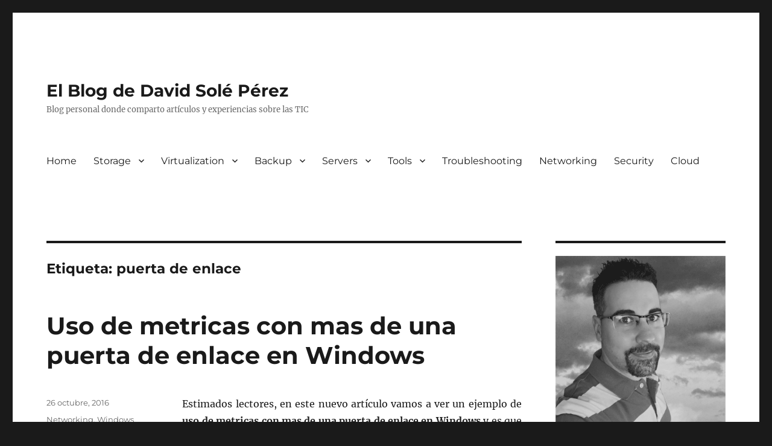

--- FILE ---
content_type: text/html; charset=UTF-8
request_url: https://blog.davidsole.es/tag/puerta-de-enlace/
body_size: 89125
content:
<!DOCTYPE html>
<html lang="es" class="no-js">
<head>
	<meta charset="UTF-8">
	<meta name="viewport" content="width=device-width, initial-scale=1.0">
	<link rel="profile" href="https://gmpg.org/xfn/11">
		<link rel="dns-prefetch" href="//cdn.hu-manity.co" />
		<!-- Cookie Compliance -->
		<script type="text/javascript">var huOptions = {"appID":"blogdavidsolees-9d924e3","currentLanguage":"es","blocking":false,"globalCookie":false,"isAdmin":false,"privacyConsent":true,"forms":[]};</script>
		<script type="text/javascript" src="https://cdn.hu-manity.co/hu-banner.min.js"></script><script>(function(html){html.className = html.className.replace(/\bno-js\b/,'js')})(document.documentElement);</script>
<meta name='robots' content='index, follow, max-image-preview:large, max-snippet:-1, max-video-preview:-1' />
	<style>img:is([sizes="auto" i], [sizes^="auto," i]) { contain-intrinsic-size: 3000px 1500px }</style>
	
	<!-- This site is optimized with the Yoast SEO plugin v26.0 - https://yoast.com/wordpress/plugins/seo/ -->
	<title>puerta de enlace &#8902; Etiquetas &#8902; El Blog de David Solé Pérez</title>
	<link rel="canonical" href="https://blog.davidsole.es/tag/puerta-de-enlace/" />
	<meta property="og:locale" content="es_ES" />
	<meta property="og:type" content="article" />
	<meta property="og:title" content="puerta de enlace &#8902; Etiquetas &#8902; El Blog de David Solé Pérez" />
	<meta property="og:url" content="https://blog.davidsole.es/tag/puerta-de-enlace/" />
	<meta property="og:site_name" content="El Blog de David Solé Pérez" />
	<meta name="twitter:card" content="summary_large_image" />
	<meta name="twitter:site" content="@David_Sole" />
	<script type="application/ld+json" class="yoast-schema-graph">{"@context":"https://schema.org","@graph":[{"@type":"CollectionPage","@id":"https://blog.davidsole.es/tag/puerta-de-enlace/","url":"https://blog.davidsole.es/tag/puerta-de-enlace/","name":"puerta de enlace &#8902; Etiquetas &#8902; El Blog de David Solé Pérez","isPartOf":{"@id":"https://blog.davidsole.es/#website"},"inLanguage":"es"},{"@type":"WebSite","@id":"https://blog.davidsole.es/#website","url":"https://blog.davidsole.es/","name":"El Blog de David Solé Pérez","description":"Blog personal donde comparto artículos y experiencias sobre las TIC","publisher":{"@id":"https://blog.davidsole.es/#/schema/person/c8bca3b62875900c76a2b86f73c286ca"},"potentialAction":[{"@type":"SearchAction","target":{"@type":"EntryPoint","urlTemplate":"https://blog.davidsole.es/?s={search_term_string}"},"query-input":{"@type":"PropertyValueSpecification","valueRequired":true,"valueName":"search_term_string"}}],"inLanguage":"es"},{"@type":["Person","Organization"],"@id":"https://blog.davidsole.es/#/schema/person/c8bca3b62875900c76a2b86f73c286ca","name":"David Solé Pérez","image":{"@type":"ImageObject","inLanguage":"es","@id":"https://blog.davidsole.es/#/schema/person/image/","url":"https://blog.davidsole.es/wp-content/uploads/2024/01/Perfil_David-150x150.jpg","contentUrl":"https://blog.davidsole.es/wp-content/uploads/2024/01/Perfil_David-150x150.jpg","caption":"David Solé Pérez"},"logo":{"@id":"https://blog.davidsole.es/#/schema/person/image/"},"description":"Padre de Paula e Ivet, entusiasta de las Tecnologías de la Información y de la Comunicación.","sameAs":["https://www.davidsole.es","https://www.facebook.com/david.soleperez","http://es.linkedin.com/in/davidsoleperez","https://x.com/https://twitter.com/David_Sole"]}]}</script>
	<!-- / Yoast SEO plugin. -->


<link rel='dns-prefetch' href='//static.addtoany.com' />
<link rel="alternate" type="application/rss+xml" title="El Blog de David Solé Pérez &raquo; Feed" href="https://blog.davidsole.es/feed/" />
<link rel="alternate" type="application/rss+xml" title="El Blog de David Solé Pérez &raquo; Feed de los comentarios" href="https://blog.davidsole.es/comments/feed/" />
<link rel="alternate" type="application/rss+xml" title="El Blog de David Solé Pérez &raquo; Etiqueta puerta de enlace del feed" href="https://blog.davidsole.es/tag/puerta-de-enlace/feed/" />
<script>
window._wpemojiSettings = {"baseUrl":"https:\/\/s.w.org\/images\/core\/emoji\/16.0.1\/72x72\/","ext":".png","svgUrl":"https:\/\/s.w.org\/images\/core\/emoji\/16.0.1\/svg\/","svgExt":".svg","source":{"concatemoji":"https:\/\/blog.davidsole.es\/wp-includes\/js\/wp-emoji-release.min.js?ver=6.8.2"}};
/*! This file is auto-generated */
!function(s,n){var o,i,e;function c(e){try{var t={supportTests:e,timestamp:(new Date).valueOf()};sessionStorage.setItem(o,JSON.stringify(t))}catch(e){}}function p(e,t,n){e.clearRect(0,0,e.canvas.width,e.canvas.height),e.fillText(t,0,0);var t=new Uint32Array(e.getImageData(0,0,e.canvas.width,e.canvas.height).data),a=(e.clearRect(0,0,e.canvas.width,e.canvas.height),e.fillText(n,0,0),new Uint32Array(e.getImageData(0,0,e.canvas.width,e.canvas.height).data));return t.every(function(e,t){return e===a[t]})}function u(e,t){e.clearRect(0,0,e.canvas.width,e.canvas.height),e.fillText(t,0,0);for(var n=e.getImageData(16,16,1,1),a=0;a<n.data.length;a++)if(0!==n.data[a])return!1;return!0}function f(e,t,n,a){switch(t){case"flag":return n(e,"\ud83c\udff3\ufe0f\u200d\u26a7\ufe0f","\ud83c\udff3\ufe0f\u200b\u26a7\ufe0f")?!1:!n(e,"\ud83c\udde8\ud83c\uddf6","\ud83c\udde8\u200b\ud83c\uddf6")&&!n(e,"\ud83c\udff4\udb40\udc67\udb40\udc62\udb40\udc65\udb40\udc6e\udb40\udc67\udb40\udc7f","\ud83c\udff4\u200b\udb40\udc67\u200b\udb40\udc62\u200b\udb40\udc65\u200b\udb40\udc6e\u200b\udb40\udc67\u200b\udb40\udc7f");case"emoji":return!a(e,"\ud83e\udedf")}return!1}function g(e,t,n,a){var r="undefined"!=typeof WorkerGlobalScope&&self instanceof WorkerGlobalScope?new OffscreenCanvas(300,150):s.createElement("canvas"),o=r.getContext("2d",{willReadFrequently:!0}),i=(o.textBaseline="top",o.font="600 32px Arial",{});return e.forEach(function(e){i[e]=t(o,e,n,a)}),i}function t(e){var t=s.createElement("script");t.src=e,t.defer=!0,s.head.appendChild(t)}"undefined"!=typeof Promise&&(o="wpEmojiSettingsSupports",i=["flag","emoji"],n.supports={everything:!0,everythingExceptFlag:!0},e=new Promise(function(e){s.addEventListener("DOMContentLoaded",e,{once:!0})}),new Promise(function(t){var n=function(){try{var e=JSON.parse(sessionStorage.getItem(o));if("object"==typeof e&&"number"==typeof e.timestamp&&(new Date).valueOf()<e.timestamp+604800&&"object"==typeof e.supportTests)return e.supportTests}catch(e){}return null}();if(!n){if("undefined"!=typeof Worker&&"undefined"!=typeof OffscreenCanvas&&"undefined"!=typeof URL&&URL.createObjectURL&&"undefined"!=typeof Blob)try{var e="postMessage("+g.toString()+"("+[JSON.stringify(i),f.toString(),p.toString(),u.toString()].join(",")+"));",a=new Blob([e],{type:"text/javascript"}),r=new Worker(URL.createObjectURL(a),{name:"wpTestEmojiSupports"});return void(r.onmessage=function(e){c(n=e.data),r.terminate(),t(n)})}catch(e){}c(n=g(i,f,p,u))}t(n)}).then(function(e){for(var t in e)n.supports[t]=e[t],n.supports.everything=n.supports.everything&&n.supports[t],"flag"!==t&&(n.supports.everythingExceptFlag=n.supports.everythingExceptFlag&&n.supports[t]);n.supports.everythingExceptFlag=n.supports.everythingExceptFlag&&!n.supports.flag,n.DOMReady=!1,n.readyCallback=function(){n.DOMReady=!0}}).then(function(){return e}).then(function(){var e;n.supports.everything||(n.readyCallback(),(e=n.source||{}).concatemoji?t(e.concatemoji):e.wpemoji&&e.twemoji&&(t(e.twemoji),t(e.wpemoji)))}))}((window,document),window._wpemojiSettings);
</script>
		<style type="text/css">
			.epvc-eye {
				margin-right: 3px;
				width: 13px;
				display: inline-block;
				height: 13px;
				border: solid 1px #000;
				border-radius:  75% 15%;
				position: relative;
				transform: rotate(45deg);
			}
			.epvc-eye:before {
				content: '';
				display: block;
				position: absolute;
				width: 5px;
				height: 5px;
				border: solid 1px #000;
				border-radius: 50%;
				left: 3px;
				top: 3px;
			}
		</style>
	<style id='wp-emoji-styles-inline-css'>

	img.wp-smiley, img.emoji {
		display: inline !important;
		border: none !important;
		box-shadow: none !important;
		height: 1em !important;
		width: 1em !important;
		margin: 0 0.07em !important;
		vertical-align: -0.1em !important;
		background: none !important;
		padding: 0 !important;
	}
</style>
<link rel='stylesheet' id='wp-block-library-css' href='https://blog.davidsole.es/wp-includes/css/dist/block-library/style.min.css?ver=6.8.2' media='all' />
<style id='wp-block-library-theme-inline-css'>
.wp-block-audio :where(figcaption){color:#555;font-size:13px;text-align:center}.is-dark-theme .wp-block-audio :where(figcaption){color:#ffffffa6}.wp-block-audio{margin:0 0 1em}.wp-block-code{border:1px solid #ccc;border-radius:4px;font-family:Menlo,Consolas,monaco,monospace;padding:.8em 1em}.wp-block-embed :where(figcaption){color:#555;font-size:13px;text-align:center}.is-dark-theme .wp-block-embed :where(figcaption){color:#ffffffa6}.wp-block-embed{margin:0 0 1em}.blocks-gallery-caption{color:#555;font-size:13px;text-align:center}.is-dark-theme .blocks-gallery-caption{color:#ffffffa6}:root :where(.wp-block-image figcaption){color:#555;font-size:13px;text-align:center}.is-dark-theme :root :where(.wp-block-image figcaption){color:#ffffffa6}.wp-block-image{margin:0 0 1em}.wp-block-pullquote{border-bottom:4px solid;border-top:4px solid;color:currentColor;margin-bottom:1.75em}.wp-block-pullquote cite,.wp-block-pullquote footer,.wp-block-pullquote__citation{color:currentColor;font-size:.8125em;font-style:normal;text-transform:uppercase}.wp-block-quote{border-left:.25em solid;margin:0 0 1.75em;padding-left:1em}.wp-block-quote cite,.wp-block-quote footer{color:currentColor;font-size:.8125em;font-style:normal;position:relative}.wp-block-quote:where(.has-text-align-right){border-left:none;border-right:.25em solid;padding-left:0;padding-right:1em}.wp-block-quote:where(.has-text-align-center){border:none;padding-left:0}.wp-block-quote.is-large,.wp-block-quote.is-style-large,.wp-block-quote:where(.is-style-plain){border:none}.wp-block-search .wp-block-search__label{font-weight:700}.wp-block-search__button{border:1px solid #ccc;padding:.375em .625em}:where(.wp-block-group.has-background){padding:1.25em 2.375em}.wp-block-separator.has-css-opacity{opacity:.4}.wp-block-separator{border:none;border-bottom:2px solid;margin-left:auto;margin-right:auto}.wp-block-separator.has-alpha-channel-opacity{opacity:1}.wp-block-separator:not(.is-style-wide):not(.is-style-dots){width:100px}.wp-block-separator.has-background:not(.is-style-dots){border-bottom:none;height:1px}.wp-block-separator.has-background:not(.is-style-wide):not(.is-style-dots){height:2px}.wp-block-table{margin:0 0 1em}.wp-block-table td,.wp-block-table th{word-break:normal}.wp-block-table :where(figcaption){color:#555;font-size:13px;text-align:center}.is-dark-theme .wp-block-table :where(figcaption){color:#ffffffa6}.wp-block-video :where(figcaption){color:#555;font-size:13px;text-align:center}.is-dark-theme .wp-block-video :where(figcaption){color:#ffffffa6}.wp-block-video{margin:0 0 1em}:root :where(.wp-block-template-part.has-background){margin-bottom:0;margin-top:0;padding:1.25em 2.375em}
</style>
<style id='classic-theme-styles-inline-css'>
/*! This file is auto-generated */
.wp-block-button__link{color:#fff;background-color:#32373c;border-radius:9999px;box-shadow:none;text-decoration:none;padding:calc(.667em + 2px) calc(1.333em + 2px);font-size:1.125em}.wp-block-file__button{background:#32373c;color:#fff;text-decoration:none}
</style>
<style id='global-styles-inline-css'>
:root{--wp--preset--aspect-ratio--square: 1;--wp--preset--aspect-ratio--4-3: 4/3;--wp--preset--aspect-ratio--3-4: 3/4;--wp--preset--aspect-ratio--3-2: 3/2;--wp--preset--aspect-ratio--2-3: 2/3;--wp--preset--aspect-ratio--16-9: 16/9;--wp--preset--aspect-ratio--9-16: 9/16;--wp--preset--color--black: #000000;--wp--preset--color--cyan-bluish-gray: #abb8c3;--wp--preset--color--white: #fff;--wp--preset--color--pale-pink: #f78da7;--wp--preset--color--vivid-red: #cf2e2e;--wp--preset--color--luminous-vivid-orange: #ff6900;--wp--preset--color--luminous-vivid-amber: #fcb900;--wp--preset--color--light-green-cyan: #7bdcb5;--wp--preset--color--vivid-green-cyan: #00d084;--wp--preset--color--pale-cyan-blue: #8ed1fc;--wp--preset--color--vivid-cyan-blue: #0693e3;--wp--preset--color--vivid-purple: #9b51e0;--wp--preset--color--dark-gray: #1a1a1a;--wp--preset--color--medium-gray: #686868;--wp--preset--color--light-gray: #e5e5e5;--wp--preset--color--blue-gray: #4d545c;--wp--preset--color--bright-blue: #007acc;--wp--preset--color--light-blue: #9adffd;--wp--preset--color--dark-brown: #402b30;--wp--preset--color--medium-brown: #774e24;--wp--preset--color--dark-red: #640c1f;--wp--preset--color--bright-red: #ff675f;--wp--preset--color--yellow: #ffef8e;--wp--preset--gradient--vivid-cyan-blue-to-vivid-purple: linear-gradient(135deg,rgba(6,147,227,1) 0%,rgb(155,81,224) 100%);--wp--preset--gradient--light-green-cyan-to-vivid-green-cyan: linear-gradient(135deg,rgb(122,220,180) 0%,rgb(0,208,130) 100%);--wp--preset--gradient--luminous-vivid-amber-to-luminous-vivid-orange: linear-gradient(135deg,rgba(252,185,0,1) 0%,rgba(255,105,0,1) 100%);--wp--preset--gradient--luminous-vivid-orange-to-vivid-red: linear-gradient(135deg,rgba(255,105,0,1) 0%,rgb(207,46,46) 100%);--wp--preset--gradient--very-light-gray-to-cyan-bluish-gray: linear-gradient(135deg,rgb(238,238,238) 0%,rgb(169,184,195) 100%);--wp--preset--gradient--cool-to-warm-spectrum: linear-gradient(135deg,rgb(74,234,220) 0%,rgb(151,120,209) 20%,rgb(207,42,186) 40%,rgb(238,44,130) 60%,rgb(251,105,98) 80%,rgb(254,248,76) 100%);--wp--preset--gradient--blush-light-purple: linear-gradient(135deg,rgb(255,206,236) 0%,rgb(152,150,240) 100%);--wp--preset--gradient--blush-bordeaux: linear-gradient(135deg,rgb(254,205,165) 0%,rgb(254,45,45) 50%,rgb(107,0,62) 100%);--wp--preset--gradient--luminous-dusk: linear-gradient(135deg,rgb(255,203,112) 0%,rgb(199,81,192) 50%,rgb(65,88,208) 100%);--wp--preset--gradient--pale-ocean: linear-gradient(135deg,rgb(255,245,203) 0%,rgb(182,227,212) 50%,rgb(51,167,181) 100%);--wp--preset--gradient--electric-grass: linear-gradient(135deg,rgb(202,248,128) 0%,rgb(113,206,126) 100%);--wp--preset--gradient--midnight: linear-gradient(135deg,rgb(2,3,129) 0%,rgb(40,116,252) 100%);--wp--preset--font-size--small: 13px;--wp--preset--font-size--medium: 20px;--wp--preset--font-size--large: 36px;--wp--preset--font-size--x-large: 42px;--wp--preset--spacing--20: 0.44rem;--wp--preset--spacing--30: 0.67rem;--wp--preset--spacing--40: 1rem;--wp--preset--spacing--50: 1.5rem;--wp--preset--spacing--60: 2.25rem;--wp--preset--spacing--70: 3.38rem;--wp--preset--spacing--80: 5.06rem;--wp--preset--shadow--natural: 6px 6px 9px rgba(0, 0, 0, 0.2);--wp--preset--shadow--deep: 12px 12px 50px rgba(0, 0, 0, 0.4);--wp--preset--shadow--sharp: 6px 6px 0px rgba(0, 0, 0, 0.2);--wp--preset--shadow--outlined: 6px 6px 0px -3px rgba(255, 255, 255, 1), 6px 6px rgba(0, 0, 0, 1);--wp--preset--shadow--crisp: 6px 6px 0px rgba(0, 0, 0, 1);}:where(.is-layout-flex){gap: 0.5em;}:where(.is-layout-grid){gap: 0.5em;}body .is-layout-flex{display: flex;}.is-layout-flex{flex-wrap: wrap;align-items: center;}.is-layout-flex > :is(*, div){margin: 0;}body .is-layout-grid{display: grid;}.is-layout-grid > :is(*, div){margin: 0;}:where(.wp-block-columns.is-layout-flex){gap: 2em;}:where(.wp-block-columns.is-layout-grid){gap: 2em;}:where(.wp-block-post-template.is-layout-flex){gap: 1.25em;}:where(.wp-block-post-template.is-layout-grid){gap: 1.25em;}.has-black-color{color: var(--wp--preset--color--black) !important;}.has-cyan-bluish-gray-color{color: var(--wp--preset--color--cyan-bluish-gray) !important;}.has-white-color{color: var(--wp--preset--color--white) !important;}.has-pale-pink-color{color: var(--wp--preset--color--pale-pink) !important;}.has-vivid-red-color{color: var(--wp--preset--color--vivid-red) !important;}.has-luminous-vivid-orange-color{color: var(--wp--preset--color--luminous-vivid-orange) !important;}.has-luminous-vivid-amber-color{color: var(--wp--preset--color--luminous-vivid-amber) !important;}.has-light-green-cyan-color{color: var(--wp--preset--color--light-green-cyan) !important;}.has-vivid-green-cyan-color{color: var(--wp--preset--color--vivid-green-cyan) !important;}.has-pale-cyan-blue-color{color: var(--wp--preset--color--pale-cyan-blue) !important;}.has-vivid-cyan-blue-color{color: var(--wp--preset--color--vivid-cyan-blue) !important;}.has-vivid-purple-color{color: var(--wp--preset--color--vivid-purple) !important;}.has-black-background-color{background-color: var(--wp--preset--color--black) !important;}.has-cyan-bluish-gray-background-color{background-color: var(--wp--preset--color--cyan-bluish-gray) !important;}.has-white-background-color{background-color: var(--wp--preset--color--white) !important;}.has-pale-pink-background-color{background-color: var(--wp--preset--color--pale-pink) !important;}.has-vivid-red-background-color{background-color: var(--wp--preset--color--vivid-red) !important;}.has-luminous-vivid-orange-background-color{background-color: var(--wp--preset--color--luminous-vivid-orange) !important;}.has-luminous-vivid-amber-background-color{background-color: var(--wp--preset--color--luminous-vivid-amber) !important;}.has-light-green-cyan-background-color{background-color: var(--wp--preset--color--light-green-cyan) !important;}.has-vivid-green-cyan-background-color{background-color: var(--wp--preset--color--vivid-green-cyan) !important;}.has-pale-cyan-blue-background-color{background-color: var(--wp--preset--color--pale-cyan-blue) !important;}.has-vivid-cyan-blue-background-color{background-color: var(--wp--preset--color--vivid-cyan-blue) !important;}.has-vivid-purple-background-color{background-color: var(--wp--preset--color--vivid-purple) !important;}.has-black-border-color{border-color: var(--wp--preset--color--black) !important;}.has-cyan-bluish-gray-border-color{border-color: var(--wp--preset--color--cyan-bluish-gray) !important;}.has-white-border-color{border-color: var(--wp--preset--color--white) !important;}.has-pale-pink-border-color{border-color: var(--wp--preset--color--pale-pink) !important;}.has-vivid-red-border-color{border-color: var(--wp--preset--color--vivid-red) !important;}.has-luminous-vivid-orange-border-color{border-color: var(--wp--preset--color--luminous-vivid-orange) !important;}.has-luminous-vivid-amber-border-color{border-color: var(--wp--preset--color--luminous-vivid-amber) !important;}.has-light-green-cyan-border-color{border-color: var(--wp--preset--color--light-green-cyan) !important;}.has-vivid-green-cyan-border-color{border-color: var(--wp--preset--color--vivid-green-cyan) !important;}.has-pale-cyan-blue-border-color{border-color: var(--wp--preset--color--pale-cyan-blue) !important;}.has-vivid-cyan-blue-border-color{border-color: var(--wp--preset--color--vivid-cyan-blue) !important;}.has-vivid-purple-border-color{border-color: var(--wp--preset--color--vivid-purple) !important;}.has-vivid-cyan-blue-to-vivid-purple-gradient-background{background: var(--wp--preset--gradient--vivid-cyan-blue-to-vivid-purple) !important;}.has-light-green-cyan-to-vivid-green-cyan-gradient-background{background: var(--wp--preset--gradient--light-green-cyan-to-vivid-green-cyan) !important;}.has-luminous-vivid-amber-to-luminous-vivid-orange-gradient-background{background: var(--wp--preset--gradient--luminous-vivid-amber-to-luminous-vivid-orange) !important;}.has-luminous-vivid-orange-to-vivid-red-gradient-background{background: var(--wp--preset--gradient--luminous-vivid-orange-to-vivid-red) !important;}.has-very-light-gray-to-cyan-bluish-gray-gradient-background{background: var(--wp--preset--gradient--very-light-gray-to-cyan-bluish-gray) !important;}.has-cool-to-warm-spectrum-gradient-background{background: var(--wp--preset--gradient--cool-to-warm-spectrum) !important;}.has-blush-light-purple-gradient-background{background: var(--wp--preset--gradient--blush-light-purple) !important;}.has-blush-bordeaux-gradient-background{background: var(--wp--preset--gradient--blush-bordeaux) !important;}.has-luminous-dusk-gradient-background{background: var(--wp--preset--gradient--luminous-dusk) !important;}.has-pale-ocean-gradient-background{background: var(--wp--preset--gradient--pale-ocean) !important;}.has-electric-grass-gradient-background{background: var(--wp--preset--gradient--electric-grass) !important;}.has-midnight-gradient-background{background: var(--wp--preset--gradient--midnight) !important;}.has-small-font-size{font-size: var(--wp--preset--font-size--small) !important;}.has-medium-font-size{font-size: var(--wp--preset--font-size--medium) !important;}.has-large-font-size{font-size: var(--wp--preset--font-size--large) !important;}.has-x-large-font-size{font-size: var(--wp--preset--font-size--x-large) !important;}
:where(.wp-block-post-template.is-layout-flex){gap: 1.25em;}:where(.wp-block-post-template.is-layout-grid){gap: 1.25em;}
:where(.wp-block-columns.is-layout-flex){gap: 2em;}:where(.wp-block-columns.is-layout-grid){gap: 2em;}
:root :where(.wp-block-pullquote){font-size: 1.5em;line-height: 1.6;}
</style>
<link rel='stylesheet' id='kk-star-ratings-css' href='https://blog.davidsole.es/wp-content/plugins/kk-star-ratings/src/core/public/css/kk-star-ratings.min.css?ver=5.4.10.2' media='all' />
<link rel='stylesheet' id='font-awesome-css' href='https://blog.davidsole.es/wp-content/plugins/smooth-scroll-up/css/font-awesome.min.css?ver=4.6.3' media='all' />
<link rel='stylesheet' id='scrollup-css-css' href='https://blog.davidsole.es/wp-content/plugins/smooth-scroll-up/css/scrollup.css?ver=6.8.2' media='all' />
<link rel='stylesheet' id='ppress-frontend-css' href='https://blog.davidsole.es/wp-content/plugins/wp-user-avatar/assets/css/frontend.min.css?ver=4.16.6' media='all' />
<link rel='stylesheet' id='ppress-flatpickr-css' href='https://blog.davidsole.es/wp-content/plugins/wp-user-avatar/assets/flatpickr/flatpickr.min.css?ver=4.16.6' media='all' />
<link rel='stylesheet' id='ppress-select2-css' href='https://blog.davidsole.es/wp-content/plugins/wp-user-avatar/assets/select2/select2.min.css?ver=6.8.2' media='all' />
<link rel='stylesheet' id='crp-style-rounded-thumbs-css' href='https://blog.davidsole.es/wp-content/plugins/contextual-related-posts/css/rounded-thumbs.min.css?ver=4.1.0' media='all' />
<style id='crp-style-rounded-thumbs-inline-css'>

			.crp_related.crp-rounded-thumbs a {
				width: 150px;
                height: 150px;
				text-decoration: none;
			}
			.crp_related.crp-rounded-thumbs img {
				max-width: 150px;
				margin: auto;
			}
			.crp_related.crp-rounded-thumbs .crp_title {
				width: 100%;
			}
			
</style>
<link rel='stylesheet' id='twentysixteen-fonts-css' href='https://blog.davidsole.es/wp-content/themes/twentysixteen/fonts/merriweather-plus-montserrat-plus-inconsolata.css?ver=20230328' media='all' />
<link rel='stylesheet' id='genericons-css' href='https://blog.davidsole.es/wp-content/themes/twentysixteen/genericons/genericons.css?ver=20201208' media='all' />
<link rel='stylesheet' id='twentysixteen-style-css' href='https://blog.davidsole.es/wp-content/themes/twentysixteen/style.css?ver=20250715' media='all' />
<link rel='stylesheet' id='twentysixteen-block-style-css' href='https://blog.davidsole.es/wp-content/themes/twentysixteen/css/blocks.css?ver=20240817' media='all' />
<!--[if lt IE 10]>
<link rel='stylesheet' id='twentysixteen-ie-css' href='https://blog.davidsole.es/wp-content/themes/twentysixteen/css/ie.css?ver=20170530' media='all' />
<![endif]-->
<!--[if lt IE 9]>
<link rel='stylesheet' id='twentysixteen-ie8-css' href='https://blog.davidsole.es/wp-content/themes/twentysixteen/css/ie8.css?ver=20170530' media='all' />
<![endif]-->
<!--[if lt IE 8]>
<link rel='stylesheet' id='twentysixteen-ie7-css' href='https://blog.davidsole.es/wp-content/themes/twentysixteen/css/ie7.css?ver=20170530' media='all' />
<![endif]-->
<link rel='stylesheet' id='addtoany-css' href='https://blog.davidsole.es/wp-content/plugins/add-to-any/addtoany.min.css?ver=1.16' media='all' />
<link rel='stylesheet' id='dtree.css-css' href='https://blog.davidsole.es/wp-content/plugins/wp-dtree-30/wp-dtree.min.css?ver=4.4.5' media='all' />
<script id="addtoany-core-js-before">
window.a2a_config=window.a2a_config||{};a2a_config.callbacks=[];a2a_config.overlays=[];a2a_config.templates={};a2a_localize = {
	Share: "Compartir",
	Save: "Guardar",
	Subscribe: "Suscribir",
	Email: "Correo electrónico",
	Bookmark: "Marcador",
	ShowAll: "Mostrar todo",
	ShowLess: "Mostrar menos",
	FindServices: "Encontrar servicio(s)",
	FindAnyServiceToAddTo: "Encuentra al instante cualquier servicio para añadir a",
	PoweredBy: "Funciona con",
	ShareViaEmail: "Compartir por correo electrónico",
	SubscribeViaEmail: "Suscribirse a través de correo electrónico",
	BookmarkInYourBrowser: "Añadir a marcadores de tu navegador",
	BookmarkInstructions: "Presiona «Ctrl+D» o «\u2318+D» para añadir esta página a marcadores",
	AddToYourFavorites: "Añadir a tus favoritos",
	SendFromWebOrProgram: "Enviar desde cualquier dirección o programa de correo electrónico ",
	EmailProgram: "Programa de correo electrónico",
	More: "Más&#8230;",
	ThanksForSharing: "¡Gracias por compartir!",
	ThanksForFollowing: "¡Gracias por seguirnos!"
};
</script>
<script defer src="https://static.addtoany.com/menu/page.js" id="addtoany-core-js"></script>
<script src="https://blog.davidsole.es/wp-includes/js/jquery/jquery.min.js?ver=3.7.1" id="jquery-core-js"></script>
<script src="https://blog.davidsole.es/wp-includes/js/jquery/jquery-migrate.min.js?ver=3.4.1" id="jquery-migrate-js"></script>
<script defer src="https://blog.davidsole.es/wp-content/plugins/add-to-any/addtoany.min.js?ver=1.1" id="addtoany-jquery-js"></script>
<script src="https://blog.davidsole.es/wp-content/plugins/wp-user-avatar/assets/flatpickr/flatpickr.min.js?ver=4.16.6" id="ppress-flatpickr-js"></script>
<script src="https://blog.davidsole.es/wp-content/plugins/wp-user-avatar/assets/select2/select2.min.js?ver=4.16.6" id="ppress-select2-js"></script>
<!--[if lt IE 9]>
<script src="https://blog.davidsole.es/wp-content/themes/twentysixteen/js/html5.js?ver=3.7.3" id="twentysixteen-html5-js"></script>
<![endif]-->
<script id="twentysixteen-script-js-extra">
var screenReaderText = {"expand":"expande el men\u00fa inferior","collapse":"plegar men\u00fa inferior"};
</script>
<script src="https://blog.davidsole.es/wp-content/themes/twentysixteen/js/functions.js?ver=20230629" id="twentysixteen-script-js" defer data-wp-strategy="defer"></script>
<script id="dtree-js-extra">
var WPdTreeSettings = {"animate":"1","duration":"250","imgurl":"https:\/\/blog.davidsole.es\/wp-content\/plugins\/wp-dtree-30\/"};
</script>
<script src="https://blog.davidsole.es/wp-content/plugins/wp-dtree-30/wp-dtree.min.js?ver=4.4.5" id="dtree-js"></script>
<link rel="https://api.w.org/" href="https://blog.davidsole.es/wp-json/" /><link rel="alternate" title="JSON" type="application/json" href="https://blog.davidsole.es/wp-json/wp/v2/tags/260" /><link rel="EditURI" type="application/rsd+xml" title="RSD" href="https://blog.davidsole.es/xmlrpc.php?rsd" />
<meta name="generator" content="WordPress 6.8.2" />
<style>.recentcomments a{display:inline !important;padding:0 !important;margin:0 !important;}</style></head>

<body class="archive tag tag-puerta-de-enlace tag-260 wp-embed-responsive wp-theme-twentysixteen cookies-not-set hfeed">
<div id="page" class="site">
	<div class="site-inner">
		<a class="skip-link screen-reader-text" href="#content">
			Ir al contenido		</a>

		<header id="masthead" class="site-header">
			<div class="site-header-main">
				<div class="site-branding">
																					<p class="site-title"><a href="https://blog.davidsole.es/" rel="home" >El Blog de David Solé Pérez</a></p>
												<p class="site-description">Blog personal donde comparto artículos y experiencias sobre las TIC</p>
									</div><!-- .site-branding -->

									<button id="menu-toggle" class="menu-toggle">Menú</button>

					<div id="site-header-menu" class="site-header-menu">
													<nav id="site-navigation" class="main-navigation" aria-label="Menú Primario">
								<div class="menu-menu-container"><ul id="menu-menu" class="primary-menu"><li id="menu-item-1875" class="menu-item menu-item-type-custom menu-item-object-custom menu-item-home menu-item-1875"><a href="https://blog.davidsole.es" title="Volver a la página principal">Home</a></li>
<li id="menu-item-210" class="menu-item menu-item-type-taxonomy menu-item-object-category menu-item-has-children menu-item-210"><a href="https://blog.davidsole.es/category/storage/" title="Artículos del mundo del Storage">Storage</a>
<ul class="sub-menu">
	<li id="menu-item-212" class="menu-item menu-item-type-taxonomy menu-item-object-category menu-item-has-children menu-item-212"><a href="https://blog.davidsole.es/category/storage/netapp/" title="Artículos de NetApp">NetApp</a>
	<ul class="sub-menu">
		<li id="menu-item-1258" class="menu-item menu-item-type-taxonomy menu-item-object-category menu-item-1258"><a href="https://blog.davidsole.es/category/storage/netapp/cabling-netapp/" title="Esquemas de cableado">Cabling NetApp</a></li>
	</ul>
</li>
	<li id="menu-item-2647" class="menu-item menu-item-type-taxonomy menu-item-object-category menu-item-2647"><a href="https://blog.davidsole.es/category/storage/oceanstor/" title="Artículos de OceanStor">OceanStor</a></li>
	<li id="menu-item-476" class="menu-item menu-item-type-taxonomy menu-item-object-category menu-item-476"><a href="https://blog.davidsole.es/category/storage/hp-msa/" title="Artículos HP MSA">HP MSA</a></li>
	<li id="menu-item-1169" class="menu-item menu-item-type-taxonomy menu-item-object-category menu-item-1169"><a href="https://blog.davidsole.es/category/storage/san/" title="Artículos relacionados con las redes SAN">SAN</a></li>
</ul>
</li>
<li id="menu-item-211" class="menu-item menu-item-type-taxonomy menu-item-object-category menu-item-has-children menu-item-211"><a href="https://blog.davidsole.es/category/virtualization/" title="Artículos del mundo de la Virtualization">Virtualization</a>
<ul class="sub-menu">
	<li id="menu-item-214" class="menu-item menu-item-type-taxonomy menu-item-object-category menu-item-214"><a href="https://blog.davidsole.es/category/virtualization/vmware/" title="Artículos de VMware">VMware</a></li>
	<li id="menu-item-213" class="menu-item menu-item-type-taxonomy menu-item-object-category menu-item-213"><a href="https://blog.davidsole.es/category/virtualization/hyper-v/" title="Artículos de Hyper-V">Hyper-V</a></li>
</ul>
</li>
<li id="menu-item-189" class="menu-item menu-item-type-taxonomy menu-item-object-category menu-item-has-children menu-item-189"><a href="https://blog.davidsole.es/category/backup/" title="Artículos del mundo del Backup">Backup</a>
<ul class="sub-menu">
	<li id="menu-item-299" class="menu-item menu-item-type-taxonomy menu-item-object-category menu-item-299"><a href="https://blog.davidsole.es/category/backup/backup-exec/" title="Artículos de Backup Exec">Backup Exec</a></li>
	<li id="menu-item-461" class="menu-item menu-item-type-taxonomy menu-item-object-category menu-item-461"><a href="https://blog.davidsole.es/category/backup/commvault/" title="Artículos de CommVault">CommVault</a></li>
	<li id="menu-item-2908" class="menu-item menu-item-type-taxonomy menu-item-object-category menu-item-2908"><a href="https://blog.davidsole.es/category/backup/netapp-smo/" title="Artículos de SMO">NetApp SMO</a></li>
	<li id="menu-item-1876" class="menu-item menu-item-type-taxonomy menu-item-object-category menu-item-1876"><a href="https://blog.davidsole.es/category/backup/netapp-sme/" title="Artículos de SME">NetApp SME</a></li>
	<li id="menu-item-300" class="menu-item menu-item-type-taxonomy menu-item-object-category menu-item-300"><a href="https://blog.davidsole.es/category/backup/netapp-smvi/" title="Artículos de SMVI">NetApp SMVI</a></li>
	<li id="menu-item-1817" class="menu-item menu-item-type-taxonomy menu-item-object-category menu-item-1817"><a href="https://blog.davidsole.es/category/backup/netapp-smsql/" title="Artículos de SMSQL">NetApp SMSQL</a></li>
</ul>
</li>
<li id="menu-item-2126" class="menu-item menu-item-type-taxonomy menu-item-object-category menu-item-has-children menu-item-2126"><a href="https://blog.davidsole.es/category/servers/" title="Artículos del mundo de los Servidores">Servers</a>
<ul class="sub-menu">
	<li id="menu-item-2127" class="menu-item menu-item-type-taxonomy menu-item-object-category menu-item-has-children menu-item-2127"><a href="https://blog.davidsole.es/category/servers/windows/" title="Artículos de Microsoft Windows">Windows</a>
	<ul class="sub-menu">
		<li id="menu-item-2907" class="menu-item menu-item-type-taxonomy menu-item-object-category menu-item-has-children menu-item-2907"><a href="https://blog.davidsole.es/category/servers/system-center/" title="Artículos de System Center">System Center</a>
		<ul class="sub-menu">
			<li id="menu-item-447" class="menu-item menu-item-type-taxonomy menu-item-object-category menu-item-447"><a href="https://blog.davidsole.es/category/servers/system-center/sccm/" title="Artículos de System Center Configuration Manager">SCCM</a></li>
			<li id="menu-item-2909" class="menu-item menu-item-type-taxonomy menu-item-object-category menu-item-2909"><a href="https://blog.davidsole.es/category/servers/system-center/scom/" title="Artículos de System Center Operations Manager">SCOM</a></li>
			<li id="menu-item-2910" class="menu-item menu-item-type-taxonomy menu-item-object-category menu-item-2910"><a href="https://blog.davidsole.es/category/servers/system-center/scsm/" title="Artículos de System Center Service Manager">SCSM</a></li>
		</ul>
</li>
		<li id="menu-item-233" class="menu-item menu-item-type-taxonomy menu-item-object-category menu-item-233"><a href="https://blog.davidsole.es/category/servers/exchange/" title="Artículos de Microsoft Exchange">Exchange</a></li>
	</ul>
</li>
	<li id="menu-item-2128" class="menu-item menu-item-type-taxonomy menu-item-object-category menu-item-2128"><a href="https://blog.davidsole.es/category/servers/linux/" title="Artículos del mundo Linux">Linux</a></li>
</ul>
</li>
<li id="menu-item-298" class="menu-item menu-item-type-taxonomy menu-item-object-category menu-item-has-children menu-item-298"><a href="https://blog.davidsole.es/category/tools/" title="Artículos de Herramientas">Tools</a>
<ul class="sub-menu">
	<li id="menu-item-3405" class="menu-item menu-item-type-taxonomy menu-item-object-category menu-item-3405"><a href="https://blog.davidsole.es/category/tools/automation/" title="Artículos de Automatización">Automation</a></li>
	<li id="menu-item-1829" class="menu-item menu-item-type-taxonomy menu-item-object-category menu-item-1829"><a href="https://blog.davidsole.es/category/scripting/" title="Artículos de Scripting">Scripting</a></li>
</ul>
</li>
<li id="menu-item-188" class="menu-item menu-item-type-taxonomy menu-item-object-category menu-item-188"><a href="https://blog.davidsole.es/category/troubleshooting/" title="Artículos para el Troubleshooting">Troubleshooting</a></li>
<li id="menu-item-517" class="menu-item menu-item-type-taxonomy menu-item-object-category menu-item-517"><a href="https://blog.davidsole.es/category/networking/" title="Artículos del mundo Networking">Networking</a></li>
<li id="menu-item-2911" class="menu-item menu-item-type-taxonomy menu-item-object-category menu-item-2911"><a href="https://blog.davidsole.es/category/security/" title="Artículos relacionados con la seguridad">Security</a></li>
<li id="menu-item-3176" class="menu-item menu-item-type-taxonomy menu-item-object-category menu-item-3176"><a href="https://blog.davidsole.es/category/cloud/" title="Artículos relacionados con la Cloud">Cloud</a></li>
</ul></div>							</nav><!-- .main-navigation -->
						
											</div><!-- .site-header-menu -->
							</div><!-- .site-header-main -->

					</header><!-- .site-header -->

		<div id="content" class="site-content">

	<div id="primary" class="content-area">
		<main id="main" class="site-main">

		
			<header class="page-header">
				<h1 class="page-title">Etiqueta: <span>puerta de enlace</span></h1>			</header><!-- .page-header -->

			
<article id="post-2826" class="post-2826 post type-post status-publish format-standard hentry category-networking category-windows tag-enlace-de-red tag-internet tag-metricas tag-puerta-de-enlace">
	<header class="entry-header">
		
		<h2 class="entry-title"><a href="https://blog.davidsole.es/uso-metricas-mas-una-puerta-enlace-windows/" rel="bookmark">Uso de metricas con mas de una puerta de enlace en Windows</a></h2>	</header><!-- .entry-header -->

	
	
	<div class="entry-content">
		<p style="text-align: justify;">Estimados lectores, en este nuevo artículo vamos a ver un ejemplo de <strong>uso de metricas con mas de una puerta de enlace en Windows</strong> y es que a veces nos pueden ocurrir cosas como estar conectados a una red Gigabit, con el correspondiente cable RJ45, de la cual recibimos sus datos por DHCP entre los que se encuentra la puerta de enlace y que tengamos la mala suerte de <strong>no tener Internet</strong> justo cuando más falta nos hace y <strong>sin podernos desconectar</strong> (por ejemplo quitar el cable y conectar otro de una red distinta). <a href="https://blog.davidsole.es/uso-metricas-mas-una-puerta-enlace-windows/#more-2826" class="more-link">Continuar leyendo<span class="screen-reader-text"> «Uso de metricas con mas de una puerta de enlace en Windows»</span></a></p>
<div class='epvc-post-count'><span class='epvc-eye'></span>  <span class="epvc-count"> 22.192</span><span class='epvc-label'> Visitas del Post</span></div>	</div><!-- .entry-content -->

	<footer class="entry-footer">
		<span class="byline"><img data-del="avatar" src='https://blog.davidsole.es/wp-content/uploads/2024/01/Perfil_David-150x150.jpg' class='avatar pp-user-avatar avatar-49 photo ' height='49' width='49'/><span class="screen-reader-text">Autor </span><span class="author vcard"><a class="url fn n" href="https://blog.davidsole.es/author/david_sole/">David Solé Pérez</a></span></span><span class="posted-on"><span class="screen-reader-text">Publicado el </span><a href="https://blog.davidsole.es/uso-metricas-mas-una-puerta-enlace-windows/" rel="bookmark"><time class="entry-date published" datetime="2016-10-26T16:14:31+02:00">26 octubre, 2016</time><time class="updated" datetime="2017-04-07T20:12:48+02:00">7 abril, 2017</time></a></span><span class="cat-links"><span class="screen-reader-text">Categorías </span><a href="https://blog.davidsole.es/category/networking/" rel="category tag">Networking</a>, <a href="https://blog.davidsole.es/category/servers/windows/" rel="category tag">Windows</a></span><span class="tags-links"><span class="screen-reader-text">Etiquetas </span><a href="https://blog.davidsole.es/tag/enlace-de-red/" rel="tag">enlace de red</a>, <a href="https://blog.davidsole.es/tag/internet/" rel="tag">Internet</a>, <a href="https://blog.davidsole.es/tag/metricas/" rel="tag">metricas</a>, <a href="https://blog.davidsole.es/tag/puerta-de-enlace/" rel="tag">puerta de enlace</a></span><span class="comments-link"><a href="https://blog.davidsole.es/uso-metricas-mas-una-puerta-enlace-windows/#respond">Deja un comentario<span class="screen-reader-text"> en Uso de metricas con mas de una puerta de enlace en Windows</span></a></span>			</footer><!-- .entry-footer -->
</article><!-- #post-2826 -->

		</main><!-- .site-main -->
	</div><!-- .content-area -->


	<aside id="secondary" class="sidebar widget-area">
		<section id="block-4" class="widget widget_block widget_media_image">
<figure class="wp-block-image size-full wp-duotone-1a1a1a-e5e5e5-1"><img loading="lazy" decoding="async" width="800" height="800" src="https://blog.davidsole.es/wp-content/uploads/2024/01/Perfil_David.jpg" alt="" class="wp-image-3452" srcset="https://blog.davidsole.es/wp-content/uploads/2024/01/Perfil_David.jpg 800w, https://blog.davidsole.es/wp-content/uploads/2024/01/Perfil_David-300x300.jpg 300w, https://blog.davidsole.es/wp-content/uploads/2024/01/Perfil_David-150x150.jpg 150w, https://blog.davidsole.es/wp-content/uploads/2024/01/Perfil_David-768x768.jpg 768w" sizes="auto, (max-width: 709px) 85vw, (max-width: 909px) 67vw, (max-width: 984px) 61vw, (max-width: 1362px) 45vw, 600px" /><figcaption class="wp-element-caption">Padre de Paula e Ivet, entusiasta de las Tecnologías de la Información y de la Comunicación.</figcaption></figure>
</section><section id="search-2" class="widget widget_search"><h2 class="widget-title">Buscar en el Blog</h2>
<form role="search" method="get" class="search-form" action="https://blog.davidsole.es/">
	<label>
		<span class="screen-reader-text">
			Buscar por:		</span>
		<input type="search" class="search-field" placeholder="Buscar &hellip;" value="" name="s" />
	</label>
	<button type="submit" class="search-submit"><span class="screen-reader-text">
		Buscar	</span></button>
</form>
</section><section id="recent-comments-2" class="widget widget_recent_comments"><h2 class="widget-title">Comentarios recientes</h2><nav aria-label="Comentarios recientes"><ul id="recentcomments"><li class="recentcomments"><span class="comment-author-link">Marcos Contreras</span> en <a href="https://blog.davidsole.es/vmware-esxi-comandos-para-la-administracion-de-vms-via-cli/#comment-783">VMware ESXi: comandos para la administración de VMs vía CLI</a></li><li class="recentcomments"><span class="comment-author-link">Luis Muro</span> en <a href="https://blog.davidsole.es/como-hacer-un-v2v-de-hyper-v-a-vsphere/#comment-779">Como hacer un V2V de Hyper-V a vSphere</a></li><li class="recentcomments"><span class="comment-author-link">Jorge</span> en <a href="https://blog.davidsole.es/actualizar-el-firmware-de-discos-para-netapp-ontap/#comment-746">Actualizar el Firmware de discos para NetApp ONTAP</a></li><li class="recentcomments"><span class="comment-author-link">Alex</span> en <a href="https://blog.davidsole.es/downgrade-de-la-version-de-ontap/#comment-744">Downgrade de la versión de ONTAP</a></li><li class="recentcomments"><span class="comment-author-link">chema</span> en <a href="https://blog.davidsole.es/actualizar-el-software-oceanstor-de-huawei/#comment-600">Actualizar el Software OceanStor de Huawei</a></li><li class="recentcomments"><span class="comment-author-link">jose</span> en <a href="https://blog.davidsole.es/como-apagar-un-cluster-data-ontap-de-netapp/#comment-590">Como apagar un Cluster Data ONTAP de NetApp</a></li><li class="recentcomments"><span class="comment-author-link">Joaquin Jimeno</span> en <a href="https://blog.davidsole.es/configurar-el-zoning-para-una-red-de-almacenamiento-san/#comment-587">Configurar el Zoning para una red de almacenamiento SAN</a></li><li class="recentcomments"><span class="comment-author-link"><a href="https://www.davidsole.es" class="url" rel="ugc external nofollow">David Solé Pérez</a></span> en <a href="https://blog.davidsole.es/configuracion-del-servidor-de-ficheros-cifs-de-netapp/#comment-519">Configuración del servidor de ficheros CIFS de NetApp</a></li><li class="recentcomments"><span class="comment-author-link">Alejandro Salvatori</span> en <a href="https://blog.davidsole.es/configuracion-del-servidor-de-ficheros-cifs-de-netapp/#comment-462">Configuración del servidor de ficheros CIFS de NetApp</a></li><li class="recentcomments"><span class="comment-author-link"><a href="https://blog.davidsole.es/actualizar-el-firmware-de-discos-para-netapp-ontap/" class="url" rel="ugc">Actualizar el Firmware de Discos para NetApp ONTAP</a></span> en <a href="https://blog.davidsole.es/como-instalar-ansible-engine-en-una-estacion-windows-10/#comment-266">Cómo instalar Ansible Engine en una estación Windows 10</a></li></ul></nav></section><section id="wpdt-categories-widget-2" class="widget wpdt-categories"><h2 class="widget-title">Categorías</h2><div class="dtree"><span class='oclinks oclinks_cat' id='oclinks_cat1'><a href='javascript:cat1.openAll();' title='Abrir todo'>Abrir todo</a><span class='oclinks_sep oclinks_sep_cat' id='oclinks_sep_cat1'> | </span><a href='javascript:cat1.closeAll();' title='Cerrar todo'>Cerrar todo</a></span>

<script type='text/javascript'>
/* <![CDATA[ */
try{
if(document.getElementById && document.getElementById('oclinks_cat1')){document.getElementById('oclinks_cat1').style.display = 'block';}
var cat1 = new wpdTree('cat1', 'https://blog.davidsole.es/','30');
cat1.config.useLines=1;
cat1.config.useIcons=1;
cat1.config.closeSameLevel=1;
cat1.config.folderLinks=0;
cat1.config.useSelection=1;
cat1.a(0,'root','','','','','');
cat1.a(-296,-57,'Automation','','category/tools/automation/','','');
cat1.a(-26,0,'Backup','','category/backup/','','');
cat1.a(-61,-26,'Backup Exec','','category/backup/backup-exec/','','');
cat1.a(-133,-3,'Cabling NetApp','','category/storage/netapp/cabling-netapp/','','');
cat1.a(-267,0,'Cloud','','category/cloud/','','');
cat1.a(-77,-26,'CommVault','','category/backup/commvault/','','');
cat1.a(-47,-207,'Exchange','','category/servers/exchange/','','');
cat1.a(-221,0,'Generalista','','category/generalista/','','');
cat1.a(-67,-44,'HP MSA','','category/storage/hp-msa/','','');
cat1.a(-43,-42,'Hyper-V','','category/virtualization/hyper-v/','','');
cat1.a(-208,-207,'Linux','','category/servers/linux/','','');
cat1.a(-3,-44,'NetApp','','category/storage/netapp/','','');
cat1.a(-175,-26,'NetApp SME','','category/backup/netapp-sme/','','');
cat1.a(-231,-26,'NetApp SMO','','category/backup/netapp-smo/','','');
cat1.a(-169,-26,'NetApp SMSQL','','category/backup/netapp-smsql/','','');
cat1.a(-62,-26,'NetApp SMVI','','category/backup/netapp-smvi/','','');
cat1.a(-84,0,'Networking','','category/networking/','','');
cat1.a(-242,-44,'OceanStor','','category/storage/oceanstor/','','');
cat1.a(-120,-44,'SAN','','category/storage/san/','','');
cat1.a(-53,-52,'SCCM','','category/servers/system-center/sccm/','','');
cat1.a(-172,0,'Scripting','','category/scripting/','','');
cat1.a(-117,0,'Security','','category/security/','','');
cat1.a(-207,0,'Servers','','category/servers/','','');
cat1.a(-44,0,'Storage','','category/storage/','','');
cat1.a(-52,-207,'System Center','','category/servers/system-center/','','');
cat1.a(-57,0,'Tools','','category/tools/','','');
cat1.a(-39,0,'Troubleshooting','','category/troubleshooting/','','');
cat1.a(-42,0,'Virtualization','','category/virtualization/','','');
cat1.a(-9,-42,'VMware','','category/virtualization/vmware/','','');
cat1.a(-209,-207,'Windows','','category/servers/windows/','','');
cat1.a(3453,-84,'Redirigir el Default Gateway en OpenVPN sobre OPNsense','','redirigir-el-default-gateway-en-openvpn-sobre-opnsense/','','');
cat1.a(3453,-117,'Redirigir el Default Gateway en OpenVPN sobre OPNsense','','redirigir-el-default-gateway-en-openvpn-sobre-opnsense/','','');
cat1.a(3453,-267,'Redirigir el Default Gateway en OpenVPN sobre OPNsense','','redirigir-el-default-gateway-en-openvpn-sobre-opnsense/','','');
cat1.a(3439,-172,'Multiplexar un Terminal Linux con Screen','','multiplexar-un-terminal-linux-con-screen/','','');
cat1.a(3439,-208,'Multiplexar un Terminal Linux con Screen','','multiplexar-un-terminal-linux-con-screen/','','');
cat1.a(3419,-3,'Actualizar el Firmware de discos para NetApp ONTAP','','actualizar-el-firmware-de-discos-para-netapp-ontap/','','');
cat1.a(3388,-296,'Cómo instalar Ansible Engine en una estación Windows 10','','como-instalar-ansible-engine-en-una-estacion-windows-10/','','');
cat1.a(3375,-3,'Verificar las versiones SMB en NetApp CIFS','','verificar-las-versiones-smb-en-netapp-cifs/','','');
cat1.a(3338,-39,'Restablecer una contraseña de usuario en WordPress','','restablecer-una-contrasena-de-usuario-en-wordpress/','','');
cat1.a(3338,-57,'Restablecer una contraseña de usuario en WordPress','','restablecer-una-contrasena-de-usuario-en-wordpress/','','');
cat1.a(3320,-57,'Medir el bandwidth usando iperf','','medir-el-bandwidth-usando-iperf/','','');
cat1.a(3320,-84,'Medir el bandwidth usando iperf','','medir-el-bandwidth-usando-iperf/','','');
cat1.a(3177,-267,'Que son los niveles Tier en los Datacenters','','que-son-los-niveles-tier-en-los-datacenters/','','');
cat1.a(3291,-221,'Aquí estamos de nuevo','','aqui-estamos-de-nuevo/','','');
cat1.a(3265,-3,'HCI la solución de hiperconvergencia de NetApp','','hci-la-solucion-de-hiperconvergencia-de-netapp/','','');
cat1.a(3265,-267,'HCI la solución de hiperconvergencia de NetApp','','hci-la-solucion-de-hiperconvergencia-de-netapp/','','');
cat1.a(3235,-3,'Como capturar trafico de red en NetApp ONTAP','','como-capturar-trafico-de-red-en-netapp-ontap/','','');
cat1.a(3235,-39,'Como capturar trafico de red en NetApp ONTAP','','como-capturar-trafico-de-red-en-netapp-ontap/','','');
cat1.a(3235,-84,'Como capturar trafico de red en NetApp ONTAP','','como-capturar-trafico-de-red-en-netapp-ontap/','','');
cat1.a(3194,-120,'Obtener el pWWW en un Host Linux','','obtener-pwww-host-linux/','','');
cat1.a(3194,-208,'Obtener el pWWW en un Host Linux','','obtener-pwww-host-linux/','','');
cat1.a(3183,-3,'Actualizar Firmware de Discos en NetApp 7-Mode','','actualizar-firmware-de-discos-en-netapp-7-mode/','','');
cat1.a(3183,-44,'Actualizar Firmware de Discos en NetApp 7-Mode','','actualizar-firmware-de-discos-en-netapp-7-mode/','','');
cat1.a(3109,-9,'Migrar VMs de VMware entre Datacenters de distintas versiones','','migrar-vms-de-vmware-entre-datacenters-de-distintas-versiones/','','');
cat1.a(3109,-42,'Migrar VMs de VMware entre Datacenters de distintas versiones','','migrar-vms-de-vmware-entre-datacenters-de-distintas-versiones/','','');
cat1.a(3044,-3,'Convertir NetApp Data ONTAP 7-Mode a cDOT','','convertir-netapp-data-ontap-7-mode-a-cdot/','','');
cat1.a(3044,-44,'Convertir NetApp Data ONTAP 7-Mode a cDOT','','convertir-netapp-data-ontap-7-mode-a-cdot/','','');
cat1.a(3010,-242,'Activar el modo silencioso en la Cli de OceanStor','','activar-el-modo-silencioso-la-cli-oceanstor/','','');
cat1.a(2826,-84,'Uso de metricas con mas de una puerta de enlace en Windows','','uso-metricas-mas-una-puerta-enlace-windows/','','');
cat1.a(2826,-209,'Uso de metricas con mas de una puerta de enlace en Windows','','uso-metricas-mas-una-puerta-enlace-windows/','','');
cat1.a(2816,-44,'Como recuperar el password de una Huawei OceanStor','','recuperar-password-una-huawei-oceanstor/','','');
cat1.a(2816,-242,'Como recuperar el password de una Huawei OceanStor','','recuperar-password-una-huawei-oceanstor/','','');
cat1.a(2798,-9,'Ampliar una LUN RDM de un Guest Linux en VMware vSphere','','ampliar-una-lun-rdm-de-un-guest-linux-en-vmware-vsphere/','','');
cat1.a(2798,-44,'Ampliar una LUN RDM de un Guest Linux en VMware vSphere','','ampliar-una-lun-rdm-de-un-guest-linux-en-vmware-vsphere/','','');
cat1.a(2798,-208,'Ampliar una LUN RDM de un Guest Linux en VMware vSphere','','ampliar-una-lun-rdm-de-un-guest-linux-en-vmware-vsphere/','','');
cat1.a(2765,-172,'Configurar BGInfo en servidores de Active Directory','','configurar-bginfo-en-servidores-de-active-directory/','','');
cat1.a(2765,-209,'Configurar BGInfo en servidores de Active Directory','','configurar-bginfo-en-servidores-de-active-directory/','','');
cat1.a(2723,-47,'Mover buzones de Microsoft Exchange 2003 a 2007 o 2010','','mover-buzones-de-microsoft-exchange-2003-a-2007-o-2010/','','');
cat1.a(2723,-172,'Mover buzones de Microsoft Exchange 2003 a 2007 o 2010','','mover-buzones-de-microsoft-exchange-2003-a-2007-o-2010/','','');
cat1.a(2718,-3,'Hola NetApp ONTAP 9','','hola-netapp-ontap-9/','','');
cat1.a(2703,-3,'Actualizar el Firmware de un ATTO FibreBridge 6500N','','actualizar-el-firmware-de-un-atto-fibrebridge-6500n/','','');
cat1.a(2703,-120,'Actualizar el Firmware de un ATTO FibreBridge 6500N','','actualizar-el-firmware-de-un-atto-fibrebridge-6500n/','','');
cat1.a(2689,-3,'Actualizar Clustered Data ONTAP de NetApp','','actualizar-clustered-data-ontap-de-netapp/','','');
cat1.a(2676,-39,'Warnings masivos de SMVI en discos RDM','','warnings-masivos-de-smvi-en-discos-rdm/','','');
cat1.a(2676,-62,'Warnings masivos de SMVI en discos RDM','','warnings-masivos-de-smvi-en-discos-rdm/','','');
cat1.a(2660,-44,'Actualizar el Software OceanStor de Huawei','','actualizar-el-software-oceanstor-de-huawei/','','');
cat1.a(2660,-242,'Actualizar el Software OceanStor de Huawei','','actualizar-el-software-oceanstor-de-huawei/','','');
cat1.a(2635,-3,'Configurar iSCSI Direct Attached NetApp cDOT VMware','','configurar-iscsi-direct-attached-netapp-cdot-vmware/','','');
cat1.a(2635,-9,'Configurar iSCSI Direct Attached NetApp cDOT VMware','','configurar-iscsi-direct-attached-netapp-cdot-vmware/','','');
cat1.a(2635,-120,'Configurar iSCSI Direct Attached NetApp cDOT VMware','','configurar-iscsi-direct-attached-netapp-cdot-vmware/','','');
cat1.a(2621,-84,'Backup de la configuracion de un Switch HP ProCurve','','backup-de-la-configuracion-de-un-switch-hp-procurve/','','');
cat1.a(2565,-3,'Instalar VMware SRM integrado con SRA de NetApp','','instalar-vmware-srm-integrado-con-sra-de-netapp/','','');
cat1.a(2565,-9,'Instalar VMware SRM integrado con SRA de NetApp','','instalar-vmware-srm-integrado-con-sra-de-netapp/','','');
cat1.a(2565,-117,'Instalar VMware SRM integrado con SRA de NetApp','','instalar-vmware-srm-integrado-con-sra-de-netapp/','','');
cat1.a(2556,-39,'Error Backup NetApp SMO al cambiar nombre de dominio','','error-backup-netapp-smo-al-cambiar-nombre-de-dominio/','','');
cat1.a(2556,-231,'Error Backup NetApp SMO al cambiar nombre de dominio','','error-backup-netapp-smo-al-cambiar-nombre-de-dominio/','','');
cat1.a(2525,-3,'Downgrade de NetApp Clustered Data Ontap a 7-Mode','','downgrade-de-netapp-clustered-data-ontap-a-7-mode/','','');
cat1.a(2525,-44,'Downgrade de NetApp Clustered Data Ontap a 7-Mode','','downgrade-de-netapp-clustered-data-ontap-a-7-mode/','','');
cat1.a(2512,-9,'Descubrir puertos Ethernet VMware ESXi en HP ProCurve','','descubrir-puertos-ethernet-vmware-esxi-en-hp-procurve/','','');
cat1.a(2512,-84,'Descubrir puertos Ethernet VMware ESXi en HP ProCurve','','descubrir-puertos-ethernet-vmware-esxi-en-hp-procurve/','','');
cat1.a(2494,-3,'Acceder al File System de NetApp via SCP','','acceder-al-file-system-de-netapp-via-scp/','','');
cat1.a(2479,-9,'Determinar la version de VMware ESXi','','determinar-la-version-de-vmware-esxi/','','');
cat1.a(2358,-44,'Instalar licencias en un Switch Brocade','','instalar-licencias-en-un-switch-brocade/','','');
cat1.a(2358,-120,'Instalar licencias en un Switch Brocade','','instalar-licencias-en-un-switch-brocade/','','');
cat1.a(2219,-9,'Configurar Isolation Response Address para VMware HA','','configurar-isolation-response-address-para-vmware-ha/','','');
cat1.a(2196,-3,'Como apagar un Cluster Data ONTAP de NetApp','','como-apagar-un-cluster-data-ontap-de-netapp/','','');
cat1.a(2196,-44,'Como apagar un Cluster Data ONTAP de NetApp','','como-apagar-un-cluster-data-ontap-de-netapp/','','');
cat1.a(2179,-3,'Mover un volumen en NetApp cDOT 8.3','','mover-un-volumen-en-netapp-cdot-83/','','');
cat1.a(2179,-44,'Mover un volumen en NetApp cDOT 8.3','','mover-un-volumen-en-netapp-cdot-83/','','');
cat1.a(2167,-3,'Comandos para crear un volumen de NetApp 7-Mode','','comandos-para-crear-un-volumen-de-netapp-7-mode/','','');
cat1.a(2153,-44,'Obtener el WWN de una HBA FC en Windows','','obtener-el-wwn-de-una-hba-fc-en-windows/','','');
cat1.a(2153,-120,'Obtener el WWN de una HBA FC en Windows','','obtener-el-wwn-de-una-hba-fc-en-windows/','','');
cat1.a(2153,-209,'Obtener el WWN de una HBA FC en Windows','','obtener-el-wwn-de-una-hba-fc-en-windows/','','');
cat1.a(2130,-3,'Cero de los discos de spare en NetApp','','cero-de-los-discos-de-spare-en-netapp/','','');
cat1.a(2130,-44,'Cero de los discos de spare en NetApp','','cero-de-los-discos-de-spare-en-netapp/','','');
cat1.a(1788,-9,'Integrar los backups de SMVI con SnapVault','','integrar-los-backups-de-smvi-con-snapvault/','','');
cat1.a(1788,-26,'Integrar los backups de SMVI con SnapVault','','integrar-los-backups-de-smvi-con-snapvault/','','');
cat1.a(1788,-62,'Integrar los backups de SMVI con SnapVault','','integrar-los-backups-de-smvi-con-snapvault/','','');
cat1.a(2098,-3,'Conectividad parcial de ACP en ampliaciones de NetApp','','conectividad-parcial-de-acp-en-ampliaciones-de-netapp/','','');
cat1.a(2098,-39,'Conectividad parcial de ACP en ampliaciones de NetApp','','conectividad-parcial-de-acp-en-ampliaciones-de-netapp/','','');
cat1.a(2079,-9,'System logs on host are stored on non-persistent storage','','system-logs-on-host-are-stored-on-non-persistent-storage/','','');
cat1.a(2079,-39,'System logs on host are stored on non-persistent storage','','system-logs-on-host-are-stored-on-non-persistent-storage/','','');
cat1.a(1878,-172,'VBScript Printer Map by User OU Membership','','vbscript-printer-map-by-user-ou-membership/','','');
cat1.a(2054,-3,'Recuperar una NetApp mediante NetBoot','','recuperar-una-netapp-mediante-netboot/','','');
cat1.a(2054,-39,'Recuperar una NetApp mediante NetBoot','','recuperar-una-netapp-mediante-netboot/','','');
cat1.a(2001,-3,'Consumo del espacio de cache en NetApp Flash Pool','','consumo-del-espacio-de-cache-en-netapp-flash-pool/','','');
cat1.a(1979,-3,'Identificar un disco Failed en una NetApp','','identificar-un-disco-failed-en-una-netapp/','','');
cat1.a(1979,-39,'Identificar un disco Failed en una NetApp','','identificar-un-disco-failed-en-una-netapp/','','');
cat1.a(1963,-9,'Edit settings de nuevo posible con vSphere 5.5 Update 2','','edit-settings-de-nuevo-posible-con-vsphere-5-5-update-2/','','');
cat1.a(1914,-9,'Como hacer un V2V de Hyper-V a vSphere','','como-hacer-un-v2v-de-hyper-v-a-vsphere/','','');
cat1.a(1914,-43,'Como hacer un V2V de Hyper-V a vSphere','','como-hacer-un-v2v-de-hyper-v-a-vsphere/','','');
cat1.a(1896,-3,'Directory reached the maxdirsize limit','','directory-reached-the-maxdirsize-limit/','','');
cat1.a(1896,-39,'Directory reached the maxdirsize limit','','directory-reached-the-maxdirsize-limit/','','');
cat1.a(1886,-9,'Como cambiar el usuario de la NetApp VSC','','como-cambiar-el-usuario-de-la-netapp-vsc/','','');
cat1.a(1886,-39,'Como cambiar el usuario de la NetApp VSC','','como-cambiar-el-usuario-de-la-netapp-vsc/','','');
cat1.a(1886,-62,'Como cambiar el usuario de la NetApp VSC','','como-cambiar-el-usuario-de-la-netapp-vsc/','','');
cat1.a(1830,-26,'PS Script v1 para Vaulting de SnapShots SME y SMSQL','','ps-script-v1-para-vaulting-de-snapshots-sme-y-smsql/','','');
cat1.a(1830,-169,'PS Script v1 para Vaulting de SnapShots SME y SMSQL','','ps-script-v1-para-vaulting-de-snapshots-sme-y-smsql/','','');
cat1.a(1830,-172,'PS Script v1 para Vaulting de SnapShots SME y SMSQL','','ps-script-v1-para-vaulting-de-snapshots-sme-y-smsql/','','');
cat1.a(1830,-175,'PS Script v1 para Vaulting de SnapShots SME y SMSQL','','ps-script-v1-para-vaulting-de-snapshots-sme-y-smsql/','','');
cat1.a(1851,-3,'Administrar los shares de CIFS en una NetApp','','administrar-los-shares-de-cifs-en-una-netapp/','','');
cat1.a(1851,-39,'Administrar los shares de CIFS en una NetApp','','administrar-los-shares-de-cifs-en-una-netapp/','','');
cat1.a(1815,-39,'SnapManager Service no inicia en Windows 2012 R2','','snapmanager-service-inicia-en-windows-2012-r2/','','');
cat1.a(1815,-169,'SnapManager Service no inicia en Windows 2012 R2','','snapmanager-service-inicia-en-windows-2012-r2/','','');
cat1.a(1786,-3,'Exportar un volumen NFS editando el archivo exports','','exportar-un-volumen-nfs-editando-el-archivo-exports/','','');
cat1.a(1742,-3,'Activar la cache de lectura y escritura en NetApp Flash Pool','','activar-la-cache-de-lectura-y-escritura-en-netapp-flash-pool/','','');
cat1.a(1736,-3,'Como forzar un fallo de disco en NetApp','','como-forzar-un-fallo-de-disco-en-netapp/','','');
cat1.a(1736,-39,'Como forzar un fallo de disco en NetApp','','como-forzar-un-fallo-de-disco-en-netapp/','','');
cat1.a(1716,-84,'Actualizar el Firmware de un Switch ProCurve de HP','','actualizar-el-firmware-de-un-switch-procurve-de-hp/','','');
cat1.a(1672,-3,'Actualizar el Firmware de un Switch de Fibra','','actualizar-el-firmware-de-un-switch-de-fibra/','','');
cat1.a(1672,-120,'Actualizar el Firmware de un Switch de Fibra','','actualizar-el-firmware-de-un-switch-de-fibra/','','');
cat1.a(1624,-3,'Ampliar agregados de discos en controladoras NetApp','','ampliar-agregados-de-discos-en-controladoras-netapp/','','');
cat1.a(1634,-3,'Setup inicial de un ATTO FibreBridge 6500N','','setup-inicial-de-un-atto-fibrebridge-6500n/','','');
cat1.a(1634,-120,'Setup inicial de un ATTO FibreBridge 6500N','','setup-inicial-de-un-atto-fibrebridge-6500n/','','');
cat1.a(1497,-9,'Administrar Distributed vSwitches en VMware vSphere 5.5','','administrar-distributed-switches-en-vmware-vsphere-5-5/','','');
cat1.a(1497,-84,'Administrar Distributed vSwitches en VMware vSphere 5.5','','administrar-distributed-switches-en-vmware-vsphere-5-5/','','');
cat1.a(1486,-3,'Instalar y configurar NetApp SnapDrive sobre Windows','','instalar-y-configurar-netapp-snapdrive-sobre-windows/','','');
cat1.a(1486,-120,'Instalar y configurar NetApp SnapDrive sobre Windows','','instalar-y-configurar-netapp-snapdrive-sobre-windows/','','');
cat1.a(1445,-3,'Downgrade del Firmware de la BMC','','downgrade-del-firmware-de-la-bmc/','','');
cat1.a(1445,-39,'Downgrade del Firmware de la BMC','','downgrade-del-firmware-de-la-bmc/','','');
cat1.a(1400,-53,'Instalación de System Center Configuration Manager 2012','','instalacion-de-system-center-configuration-manager-2012/','','');
cat1.a(1419,-9,'Problema al activar el adaptador iSCSI de un Host ESXi 5.5 Update 1','','problema-al-activar-el-adaptador-iscsi-de-un-host-esxi-5-5-update-1/','','');
cat1.a(1419,-39,'Problema al activar el adaptador iSCSI de un Host ESXi 5.5 Update 1','','problema-al-activar-el-adaptador-iscsi-de-un-host-esxi-5-5-update-1/','','');
cat1.a(1402,-3,'Cambiar el RAID type en un NetApp Flash Pool','','cambiar-el-raid-type-en-un-netapp-flash-pool/','','');
cat1.a(1343,-3,'Configurar el Zoning para una red de almacenamiento SAN','','configurar-el-zoning-para-una-red-de-almacenamiento-san/','','');
cat1.a(1343,-120,'Configurar el Zoning para una red de almacenamiento SAN','','configurar-el-zoning-para-una-red-de-almacenamiento-san/','','');
cat1.a(1312,-133,'Esquema cabling SAS y ACP para una FAS2240-2 con DS2246 y DS4246','','esquema-cabling-sas-y-acp-para-una-fas2240-2-con-ds2246-y-ds4246/','','');
cat1.a(1300,-3,'Novedades en Data ONTAP 8.2.1 7-Mode','','novedades-en-data-ontap-8-2-1-7-mode/','','');
cat1.a(1251,-133,'Esquema cabling SAS y ACP para una FAS2240-2 con DS2246','','esquema-cabling-sas-y-acp-para-una-fas2240-2-con-ds2246/','','');
cat1.a(1208,-133,'Esquema cabling SAS y ACP para una FAS3240 con DS2246 y DS4243','','esquema-cabling-sas-y-acp-para-una-fas3240-con-ds2246-y-ds4243/','','');
cat1.a(1197,-3,'Instalar una DS2246 o FAS2240-2 en un Rack Universal de HP','','instalar-una-ds2246-o-fas2240-2-en-un-rack-universal-de-hp/','','');
cat1.a(982,-9,'Configurar el backup de las VMs vSphere con la NetApp VSC','','configurar-el-backup-de-las-vms-vsphere-con-la-netapp-vsc/','','');
cat1.a(982,-62,'Configurar el backup de las VMs vSphere con la NetApp VSC','','configurar-el-backup-de-las-vms-vsphere-con-la-netapp-vsc/','','');
cat1.a(1164,-120,'Backup de la configuración de un Switch de Fibra','','backup-de-la-configuracion-de-un-switch-de-fibra/','','');
cat1.a(1155,-39,'Error en el acceso a las Web Tools de Fabric OS','','error-en-el-acceso-las-web-tools-de-fabric-os/','','');
cat1.a(1155,-57,'Error en el acceso a las Web Tools de Fabric OS','','error-en-el-acceso-las-web-tools-de-fabric-os/','','');
cat1.a(1155,-120,'Error en el acceso a las Web Tools de Fabric OS','','error-en-el-acceso-las-web-tools-de-fabric-os/','','');
cat1.a(1142,-3,'Ocultar directorios de un recurso CIFS a usuarios sin permisos','','ocultar-directorios-de-un-recurso-cifs-usuarios-sin-permisos/','','');
cat1.a(1142,-117,'Ocultar directorios de un recurso CIFS a usuarios sin permisos','','ocultar-directorios-de-un-recurso-cifs-usuarios-sin-permisos/','','');
cat1.a(1125,-3,'Instalar NFS VAAI Plugin de NetApp','','instalar-nfs-vaai-plugin-de-netapp/','','');
cat1.a(1125,-9,'Instalar NFS VAAI Plugin de NetApp','','instalar-nfs-vaai-plugin-de-netapp/','','');
cat1.a(1051,-9,'Installing Directory Services en vCenter Server 5.5','','installing-directory-services-en-vcenter-server-5-5/','','');
cat1.a(1051,-39,'Installing Directory Services en vCenter Server 5.5','','installing-directory-services-en-vcenter-server-5-5/','','');
cat1.a(1041,-9,'SQL Server Express Edition Installer Returned Error Code 2064843076','','sql-server-express-edition-installer-returned-error-code-2064843076/','','');
cat1.a(1041,-39,'SQL Server Express Edition Installer Returned Error Code 2064843076','','sql-server-express-edition-installer-returned-error-code-2064843076/','','');
cat1.a(987,-53,'Instalación de System Center Configuration Manager 2012: SQL Server 2012','','instalacion-de-system-center-configuration-manager-2012-sql-server-2012/','','');
cat1.a(975,-3,'Mejorar el rendimiento de SnapVault','','mejorar-el-rendimiento-de-snapvault/','','');
cat1.a(975,-26,'Mejorar el rendimiento de SnapVault','','mejorar-el-rendimiento-de-snapvault/','','');
cat1.a(975,-39,'Mejorar el rendimiento de SnapVault','','mejorar-el-rendimiento-de-snapvault/','','');
cat1.a(761,-3,'Configurar una SnapVault Relationship entre dos cabinas NetApp','','configurar-una-snapvault-relationship-entre-dos-cabinas-netapp/','','');
cat1.a(761,-26,'Configurar una SnapVault Relationship entre dos cabinas NetApp','','configurar-una-snapvault-relationship-entre-dos-cabinas-netapp/','','');
cat1.a(746,-3,'Downgrade de la versión de ONTAP','','downgrade-de-la-version-de-ontap/','','');
cat1.a(691,-53,'Instalación de System Center Configuration Manager 2012: instalación de prerrequisitos','','instalacion-de-system-center-configuration-manager-2012-instalacion-de-prerrequisitos/','','');
cat1.a(684,-3,'Configuración del servidor de ficheros CIFS de NetApp','','configuracion-del-servidor-de-ficheros-cifs-de-netapp/','','');
cat1.a(667,-3,'Monitorizar estadísticas de una controladora NetApp con la instrucción stats','','monitorizar-estadisticas-de-una-controladora-netapp-con-la-instruccion-stats/','','');
cat1.a(667,-57,'Monitorizar estadísticas de una controladora NetApp con la instrucción stats','','monitorizar-estadisticas-de-una-controladora-netapp-con-la-instruccion-stats/','','');
cat1.a(649,-3,'VSC &#8211; Optimization and Migration: alineación de particiones en máquinas virtuales VMware','','vsc-optimization-and-migration-alineacion-de-particiones-en-maquinas-virtuales-vmware/','','');
cat1.a(649,-9,'VSC &#8211; Optimization and Migration: alineación de particiones en máquinas virtuales VMware','','vsc-optimization-and-migration-alineacion-de-particiones-en-maquinas-virtuales-vmware/','','');
cat1.a(649,-57,'VSC &#8211; Optimization and Migration: alineación de particiones en máquinas virtuales VMware','','vsc-optimization-and-migration-alineacion-de-particiones-en-maquinas-virtuales-vmware/','','');
cat1.a(664,-9,'Configurar el acceso a vSphere Web Client 5.5 para usuarios de un dominio Active Directory','','configurar-el-acceso-a-vsphere-web-client-5-5-para-usuarios-de-un-dominio-active-directory/','','');
cat1.a(628,-3,'Instalación de NetApp Data ONTAP 7-Mode','','instalacion-de-netapp-data-ontap-7-mode/','','');
cat1.a(597,-9,'Reducir BBDD SQL Express en VMWare 5','','reducir-bbdd-sql-express-en-vmware-5/','','');
cat1.a(597,-39,'Reducir BBDD SQL Express en VMWare 5','','reducir-bbdd-sql-express-en-vmware-5/','','');
cat1.a(586,-3,'Configurar la personalidad de los puertos Fibre Channel de NetApp','','configurar-la-personalidad-de-los-puertos-fibre-channel-de-netapp/','','');
cat1.a(577,-3,'Crear una nueva VLAN sobre un virtual interface de NetApp','','crear-una-nueva-vlan-sobre-un-virtual-interface-de-netapp-que-contiene-vlans/','','');
cat1.a(577,-84,'Crear una nueva VLAN sobre un virtual interface de NetApp','','crear-una-nueva-vlan-sobre-un-virtual-interface-de-netapp-que-contiene-vlans/','','');
cat1.a(564,-3,'Obtener el nombre del volumen root usando NetApp PowerShell Toolkit','','obtener-el-nombre-del-volumen-root-usando-netapp-powershell-toolkit/','','');
cat1.a(564,-57,'Obtener el nombre del volumen root usando NetApp PowerShell Toolkit','','obtener-el-nombre-del-volumen-root-usando-netapp-powershell-toolkit/','','');
cat1.a(561,-3,'Configuración del protocolo NDMP en una NetApp y conexión con Symantec Backup Exec 2012','','configuracion-del-protocolo-ndmp-en-una-netapp-y-conexion-con-symantec-backup-exec-2012/','','');
cat1.a(561,-61,'Configuración del protocolo NDMP en una NetApp y conexión con Symantec Backup Exec 2012','','configuracion-del-protocolo-ndmp-en-una-netapp-y-conexion-con-symantec-backup-exec-2012/','','');
cat1.a(518,-3,'Agregación de puertos Ethernet de una NetApp: ejemplo con electrónica Cisco','','agregacion-de-puertos-ethernet-de-una-netapp-ejemplo-con-electronica-cisco/','','');
cat1.a(518,-84,'Agregación de puertos Ethernet de una NetApp: ejemplo con electrónica Cisco','','agregacion-de-puertos-ethernet-de-una-netapp-ejemplo-con-electronica-cisco/','','');
cat1.a(523,-3,'Actualización de DS4243 con módulos IOM3: un ejemplo real','','actualizacion-de-ds4243-con-modulos-iom3/','','');
cat1.a(450,-26,'CommVault Simpana 10, Conceptos Básicos','','commvault-simpana-10-conceptos-basicos/','','');
cat1.a(450,-77,'CommVault Simpana 10, Conceptos Básicos','','commvault-simpana-10-conceptos-basicos/','','');
cat1.a(474,-67,'Creación de Vdisks y volúmenes en una MSA2312FC de HP','','creacion-de-vdisks-y-volumenes-en-una-msa2312fc-de-hp/','','');
cat1.a(453,-3,'Error en las sesiones CIFS desde Windows 8 o Windows Server 2012','','error-en-las-sesiones-cifs-desde-windows-8-o-windows-server-2012/','','');
cat1.a(453,-39,'Error en las sesiones CIFS desde Windows 8 o Windows Server 2012','','error-en-las-sesiones-cifs-desde-windows-8-o-windows-server-2012/','','');
cat1.a(453,-209,'Error en las sesiones CIFS desde Windows 8 o Windows Server 2012','','error-en-las-sesiones-cifs-desde-windows-8-o-windows-server-2012/','','');
cat1.a(258,-53,'Instalación de System Center Configuration Manager 2012: preparando el dominio','','instalacion-de-system-center-configuration-manager-2012-preparando-el-dominio/','','');
cat1.a(433,-57,'Robocopy, scripts de ejemplo para la migración a NetApp CIFS','','robocopy-script-de-ejemplo-para-la-migracion-a-cifs/','','');
cat1.a(433,-207,'Robocopy, scripts de ejemplo para la migración a NetApp CIFS','','robocopy-script-de-ejemplo-para-la-migracion-a-cifs/','','');
cat1.a(433,-209,'Robocopy, scripts de ejemplo para la migración a NetApp CIFS','','robocopy-script-de-ejemplo-para-la-migracion-a-cifs/','','');
cat1.a(409,-3,'Cómo identificar un hot disk en NetApp','','como-identificar-un-hot-disk-en-netapp/','','');
cat1.a(395,-3,'Monitorización básica de una NetApp con sysstat','','monitorizacion-basica-de-una-netapp-con-sysstat/','','');
cat1.a(375,-3,'NetApp Data OnTap PowerShell Toolkit','','netapp-data-ontap-powershell-toolkit/','','');
cat1.a(375,-57,'NetApp Data OnTap PowerShell Toolkit','','netapp-data-ontap-powershell-toolkit/','','');
cat1.a(375,-172,'NetApp Data OnTap PowerShell Toolkit','','netapp-data-ontap-powershell-toolkit/','','');
cat1.a(357,-47,'Remover el nodo pasivo de un clúster de replicación continúa CCR en Microsoft Exchange 2007','','remover-el-nodo-pasivo-de-un-cluster-de-replicacion-continua-ccr-en-microsoft-exchange-2007/','','');
cat1.a(323,-3,'Ampliar una NetApp FAS3140','','ampliar-una-netapp-fas3140/','','');
cat1.a(292,-57,'Process Explorer, una herramienta interesante','','process-explorer-una-herramienta-interesante/','','');
cat1.a(292,-209,'Process Explorer, una herramienta interesante','','process-explorer-una-herramienta-interesante/','','');
cat1.a(221,-9,'VMware ESXi: comandos para la administración de VMs vía CLI','','vmware-esxi-comandos-para-la-administracion-de-vms-via-cli/','','');
cat1.a(221,-172,'VMware ESXi: comandos para la administración de VMs vía CLI','','vmware-esxi-comandos-para-la-administracion-de-vms-via-cli/','','');
cat1.a(234,-47,'Mover las bases de datos de sistema en Microsoft Exchange 2013','','mover-las-bases-de-datos-de-sistema-en-microsoft-exchange-2013/','','');
cat1.a(215,-39,'An error occurred while attempting to start the selected virtual machine(s)','','an-error-occurred-while-attempting-to-start-the-selected-virtual-machines/','','');
cat1.a(215,-43,'An error occurred while attempting to start the selected virtual machine(s)','','an-error-occurred-while-attempting-to-start-the-selected-virtual-machines/','','');
cat1.a(206,-9,'Quick stats on hostname is not up-to-date','','quick-stats-on-hostname-is-not-up-to-date/','','');
cat1.a(206,-39,'Quick stats on hostname is not up-to-date','','quick-stats-on-hostname-is-not-up-to-date/','','');
cat1.a(204,-61,'Despliegue de agentes Remote Agent con Symantec Backup Exec 2012 V-Ray','','despliegue-de-agentes-remote-agent-con-symantec-backup-exec-2012-v-ray/','','');
cat1.a(186,-3,'Enlace al Backup log de SMVI en NetApp VSC con IPv6','','enlace-al-backup-log-de-smvi-en-netapp-vsc-con-ipv6/','','');
cat1.a(186,-39,'Enlace al Backup log de SMVI en NetApp VSC con IPv6','','enlace-al-backup-log-de-smvi-en-netapp-vsc-con-ipv6/','','');
cat1.a(186,-62,'Enlace al Backup log de SMVI en NetApp VSC con IPv6','','enlace-al-backup-log-de-smvi-en-netapp-vsc-con-ipv6/','','');
cat1.a(177,-3,'Instalar la NetApp VSC 4.2.1 sobre vSphere 5.5 en Windows 2012','','instalar-la-netapp-vsc-4-2-1-sobre-vmware-vsphere-5-5-en-windows-2012/','','');
cat1.a(177,-9,'Instalar la NetApp VSC 4.2.1 sobre vSphere 5.5 en Windows 2012','','instalar-la-netapp-vsc-4-2-1-sobre-vmware-vsphere-5-5-en-windows-2012/','','');
cat1.a(177,-26,'Instalar la NetApp VSC 4.2.1 sobre vSphere 5.5 en Windows 2012','','instalar-la-netapp-vsc-4-2-1-sobre-vmware-vsphere-5-5-en-windows-2012/','','');
cat1.a(151,-61,'Instalación de licencias en Symantec Backup Exec 2012','','instalacion-de-licencias-en-symantec-backup-exec-2012/','','');
cat1.a(138,-9,'Crear un clúster HA con vSphere Web Client 5.5','','crear-un-cluster-ha-con-vsphere-web-client-5-5/','','');
cat1.a(122,-209,'NIC Teaming en Microsoft Windows 2012','','nic-teaming-en-microsoft-windows-2012/','','');
cat1.a(106,-3,'Actualizando BIOS y BMC en una FAS2040 con Data ONTAP 7-Mode','','actualizando-bios-y-bmc-en-una-fas2040-en-data-ontap-7-mode/','','');
cat1.a(89,-3,'Actualización del Firmware de una Shelf IOM en Data ONTAP 7-Mode','','actualizacion-del-firmware-de-una-shelf-iom-en-data-ontap-7-mode/','','');
cat1.a(86,-3,'Mover el vol0 o volumen root de NetApp','','mover-el-vol0-o-volumen-root-de-netapp/','','');
cat1.a(83,-3,'La importancia de los Raid Groups','','la-importancia-de-los-raid-groups/','','');
cat1.a(76,-3,'Disk Bad Label Version','','disk-bad-label-version/','','');
cat1.a(76,-39,'Disk Bad Label Version','','disk-bad-label-version/','','');
cat1.a(67,-3,'Mover volumes con NetApp vol move','','mover-volumes-con-netapp-vol-move/','','');
cat1.a(64,-3,'NetApp Data Compression and Deduplication','','netapp-data-compression-and-deduplication/','','');
cat1.a(53,-9,'VMware vSphere 5.5, lo nuevo','','vmware-vsphere-5-5-lo-nuevo/','','');
cat1.a(51,-3,'Fundamentos de WAFL','','fundamentos-de-wafl/','','');
cat1.a(45,-3,'System Manager la herramienta de administración de NetApp','','system-manager-la-herramienta-de-administracion-de-netapp/','','');
cat1.a(43,-3,'Crear un NetApp Flash Pool','','crear-un-netapp-flash-pool/','','');
cat1.a(35,-3,'Cero del sistema de almacenamiento','','cero-del-sistema-de-almacenamiento/','','');
cat1.a(30,-3,'Aspectos de diseño para sistemas de almacenamiento NetApp','','aspectos-de-diseno-para-sistemas-de-almacenamiento-netapp/','','');
document.write(cat1);
}catch(e){} /* ]]> */
</script>
</div></section><section id="text-2" class="widget widget_text"><h2 class="widget-title">Enlaces</h2>			<div class="textwidget"><p><A HREF="https://www.davidsole.es/" title="Currículum vítae de David Solé Pérez" TARGET="_new"> Currículum vítae de David Solé Pérez </A><br />
<A HREF="https://contecnow.com/" title="ContecNow" TARGET="_new"> Tu partner tecnológico de referencia </A><br />
<A HREF="https://netapp.com/" title="NetApp" TARGET="_new"> Sitio Web de NetApp </A><br />
<A HREF="https://vmware.com/" title="VMware" TARGET="_new"> Sitio Web de VMware </A><br />
<A HREF="https://veeam.com/" title="Veeam" TARGET="_new"> Sitio Web de Veeam </A><br />
<A HREF="https://huawei.com/" title="Huawei" TARGET="_new"> Sitio Web de Huawei </A><br />
<A HREF="https://cisco.com/" title="Cisco" TARGET="_new"> Sitio Web de Cisco </A><br />
<A HREF="https://trendmicro.com/" title="TrendMicro" TARGET="_new"> Sitio Web de TrendMicro </A></p>
</div>
		</section><section id="block-3" class="widget widget_block widget_text">
<p></p>
</section>	</aside><!-- .sidebar .widget-area -->

		</div><!-- .site-content -->

		<footer id="colophon" class="site-footer">
							<nav class="main-navigation" aria-label="Menú principal del pié de página">
					<div class="menu-menu-container"><ul id="menu-menu-1" class="primary-menu"><li class="menu-item menu-item-type-custom menu-item-object-custom menu-item-home menu-item-1875"><a href="https://blog.davidsole.es" title="Volver a la página principal">Home</a></li>
<li class="menu-item menu-item-type-taxonomy menu-item-object-category menu-item-has-children menu-item-210"><a href="https://blog.davidsole.es/category/storage/" title="Artículos del mundo del Storage">Storage</a>
<ul class="sub-menu">
	<li class="menu-item menu-item-type-taxonomy menu-item-object-category menu-item-has-children menu-item-212"><a href="https://blog.davidsole.es/category/storage/netapp/" title="Artículos de NetApp">NetApp</a>
	<ul class="sub-menu">
		<li class="menu-item menu-item-type-taxonomy menu-item-object-category menu-item-1258"><a href="https://blog.davidsole.es/category/storage/netapp/cabling-netapp/" title="Esquemas de cableado">Cabling NetApp</a></li>
	</ul>
</li>
	<li class="menu-item menu-item-type-taxonomy menu-item-object-category menu-item-2647"><a href="https://blog.davidsole.es/category/storage/oceanstor/" title="Artículos de OceanStor">OceanStor</a></li>
	<li class="menu-item menu-item-type-taxonomy menu-item-object-category menu-item-476"><a href="https://blog.davidsole.es/category/storage/hp-msa/" title="Artículos HP MSA">HP MSA</a></li>
	<li class="menu-item menu-item-type-taxonomy menu-item-object-category menu-item-1169"><a href="https://blog.davidsole.es/category/storage/san/" title="Artículos relacionados con las redes SAN">SAN</a></li>
</ul>
</li>
<li class="menu-item menu-item-type-taxonomy menu-item-object-category menu-item-has-children menu-item-211"><a href="https://blog.davidsole.es/category/virtualization/" title="Artículos del mundo de la Virtualization">Virtualization</a>
<ul class="sub-menu">
	<li class="menu-item menu-item-type-taxonomy menu-item-object-category menu-item-214"><a href="https://blog.davidsole.es/category/virtualization/vmware/" title="Artículos de VMware">VMware</a></li>
	<li class="menu-item menu-item-type-taxonomy menu-item-object-category menu-item-213"><a href="https://blog.davidsole.es/category/virtualization/hyper-v/" title="Artículos de Hyper-V">Hyper-V</a></li>
</ul>
</li>
<li class="menu-item menu-item-type-taxonomy menu-item-object-category menu-item-has-children menu-item-189"><a href="https://blog.davidsole.es/category/backup/" title="Artículos del mundo del Backup">Backup</a>
<ul class="sub-menu">
	<li class="menu-item menu-item-type-taxonomy menu-item-object-category menu-item-299"><a href="https://blog.davidsole.es/category/backup/backup-exec/" title="Artículos de Backup Exec">Backup Exec</a></li>
	<li class="menu-item menu-item-type-taxonomy menu-item-object-category menu-item-461"><a href="https://blog.davidsole.es/category/backup/commvault/" title="Artículos de CommVault">CommVault</a></li>
	<li class="menu-item menu-item-type-taxonomy menu-item-object-category menu-item-2908"><a href="https://blog.davidsole.es/category/backup/netapp-smo/" title="Artículos de SMO">NetApp SMO</a></li>
	<li class="menu-item menu-item-type-taxonomy menu-item-object-category menu-item-1876"><a href="https://blog.davidsole.es/category/backup/netapp-sme/" title="Artículos de SME">NetApp SME</a></li>
	<li class="menu-item menu-item-type-taxonomy menu-item-object-category menu-item-300"><a href="https://blog.davidsole.es/category/backup/netapp-smvi/" title="Artículos de SMVI">NetApp SMVI</a></li>
	<li class="menu-item menu-item-type-taxonomy menu-item-object-category menu-item-1817"><a href="https://blog.davidsole.es/category/backup/netapp-smsql/" title="Artículos de SMSQL">NetApp SMSQL</a></li>
</ul>
</li>
<li class="menu-item menu-item-type-taxonomy menu-item-object-category menu-item-has-children menu-item-2126"><a href="https://blog.davidsole.es/category/servers/" title="Artículos del mundo de los Servidores">Servers</a>
<ul class="sub-menu">
	<li class="menu-item menu-item-type-taxonomy menu-item-object-category menu-item-has-children menu-item-2127"><a href="https://blog.davidsole.es/category/servers/windows/" title="Artículos de Microsoft Windows">Windows</a>
	<ul class="sub-menu">
		<li class="menu-item menu-item-type-taxonomy menu-item-object-category menu-item-has-children menu-item-2907"><a href="https://blog.davidsole.es/category/servers/system-center/" title="Artículos de System Center">System Center</a>
		<ul class="sub-menu">
			<li class="menu-item menu-item-type-taxonomy menu-item-object-category menu-item-447"><a href="https://blog.davidsole.es/category/servers/system-center/sccm/" title="Artículos de System Center Configuration Manager">SCCM</a></li>
			<li class="menu-item menu-item-type-taxonomy menu-item-object-category menu-item-2909"><a href="https://blog.davidsole.es/category/servers/system-center/scom/" title="Artículos de System Center Operations Manager">SCOM</a></li>
			<li class="menu-item menu-item-type-taxonomy menu-item-object-category menu-item-2910"><a href="https://blog.davidsole.es/category/servers/system-center/scsm/" title="Artículos de System Center Service Manager">SCSM</a></li>
		</ul>
</li>
		<li class="menu-item menu-item-type-taxonomy menu-item-object-category menu-item-233"><a href="https://blog.davidsole.es/category/servers/exchange/" title="Artículos de Microsoft Exchange">Exchange</a></li>
	</ul>
</li>
	<li class="menu-item menu-item-type-taxonomy menu-item-object-category menu-item-2128"><a href="https://blog.davidsole.es/category/servers/linux/" title="Artículos del mundo Linux">Linux</a></li>
</ul>
</li>
<li class="menu-item menu-item-type-taxonomy menu-item-object-category menu-item-has-children menu-item-298"><a href="https://blog.davidsole.es/category/tools/" title="Artículos de Herramientas">Tools</a>
<ul class="sub-menu">
	<li class="menu-item menu-item-type-taxonomy menu-item-object-category menu-item-3405"><a href="https://blog.davidsole.es/category/tools/automation/" title="Artículos de Automatización">Automation</a></li>
	<li class="menu-item menu-item-type-taxonomy menu-item-object-category menu-item-1829"><a href="https://blog.davidsole.es/category/scripting/" title="Artículos de Scripting">Scripting</a></li>
</ul>
</li>
<li class="menu-item menu-item-type-taxonomy menu-item-object-category menu-item-188"><a href="https://blog.davidsole.es/category/troubleshooting/" title="Artículos para el Troubleshooting">Troubleshooting</a></li>
<li class="menu-item menu-item-type-taxonomy menu-item-object-category menu-item-517"><a href="https://blog.davidsole.es/category/networking/" title="Artículos del mundo Networking">Networking</a></li>
<li class="menu-item menu-item-type-taxonomy menu-item-object-category menu-item-2911"><a href="https://blog.davidsole.es/category/security/" title="Artículos relacionados con la seguridad">Security</a></li>
<li class="menu-item menu-item-type-taxonomy menu-item-object-category menu-item-3176"><a href="https://blog.davidsole.es/category/cloud/" title="Artículos relacionados con la Cloud">Cloud</a></li>
</ul></div>				</nav><!-- .main-navigation -->
			
			
			<div class="site-info">
								<span class="site-title"><a href="https://blog.davidsole.es/" rel="home">El Blog de David Solé Pérez</a></span>
								<a href="https://es.wordpress.org/" class="imprint">
					Funciona gracias a WordPress				</a>
			</div><!-- .site-info -->
		</footer><!-- .site-footer -->
	</div><!-- .site-inner -->
</div><!-- .site -->

<script type="speculationrules">
{"prefetch":[{"source":"document","where":{"and":[{"href_matches":"\/*"},{"not":{"href_matches":["\/wp-*.php","\/wp-admin\/*","\/wp-content\/uploads\/*","\/wp-content\/*","\/wp-content\/plugins\/*","\/wp-content\/themes\/twentysixteen\/*","\/*\\?(.+)"]}},{"not":{"selector_matches":"a[rel~=\"nofollow\"]"}},{"not":{"selector_matches":".no-prefetch, .no-prefetch a"}}]},"eagerness":"conservative"}]}
</script>
<svg xmlns="http://www.w3.org/2000/svg" viewBox="0 0 0 0" width="0" height="0" focusable="false" role="none" style="visibility: hidden; position: absolute; left: -9999px; overflow: hidden;" ><defs><filter id="wp-duotone-1a1a1a-e5e5e5-1"><feColorMatrix color-interpolation-filters="sRGB" type="matrix" values=" .299 .587 .114 0 0 .299 .587 .114 0 0 .299 .587 .114 0 0 .299 .587 .114 0 0 " /><feComponentTransfer color-interpolation-filters="sRGB" ><feFuncR type="table" tableValues="0.10196078431373 0.89803921568627" /><feFuncG type="table" tableValues="0.10196078431373 0.89803921568627" /><feFuncB type="table" tableValues="0.10196078431373 0.89803921568627" /><feFuncA type="table" tableValues="1 1" /></feComponentTransfer><feComposite in2="SourceGraphic" operator="in" /></filter></defs></svg><script> var $nocnflct = jQuery.noConflict();
			$nocnflct(function () {
			    $nocnflct.scrollUp({
				scrollName: 'scrollUp', // Element ID
				scrollClass: 'scrollUp scrollup-link scrollup-right', // Element Class
				scrollDistance: 300, // Distance from top/bottom before showing element (px)
				scrollFrom: 'top', // top or bottom
				scrollSpeed: 300, // Speed back to top (ms )
				easingType: 'linear', // Scroll to top easing (see http://easings.net/)
				animation: 'fade', // Fade, slide, none
				animationInSpeed: 200, // Animation in speed (ms )
				animationOutSpeed: 200, // Animation out speed (ms )
				scrollText: '<id class="fa fa-angle-double-up fa-5x"></id>', // Text for element, can contain HTML
				scrollTitle: false, // Set a custom link title if required. Defaults to scrollText
				scrollImg: false, // Set true to use image
				activeOverlay: false, // Set CSS color to display scrollUp active point
				zIndex: 2147483647 // Z-Index for the overlay
			    });
			});</script><style id='core-block-supports-duotone-inline-css'>
.wp-duotone-1a1a1a-e5e5e5-1.wp-block-image img, .wp-duotone-1a1a1a-e5e5e5-1.wp-block-image .components-placeholder{filter:url(#wp-duotone-1a1a1a-e5e5e5-1);}
</style>
<script id="kk-star-ratings-js-extra">
var kk_star_ratings = {"action":"kk-star-ratings","endpoint":"https:\/\/blog.davidsole.es\/wp-admin\/admin-ajax.php","nonce":"c0bf5efdae"};
</script>
<script src="https://blog.davidsole.es/wp-content/plugins/kk-star-ratings/src/core/public/js/kk-star-ratings.min.js?ver=5.4.10.2" id="kk-star-ratings-js"></script>
<script src="https://blog.davidsole.es/wp-content/plugins/smooth-scroll-up/js/jquery.scrollUp.min.js?ver=6.8.2" id="scrollup-js-js"></script>
<script id="ppress-frontend-script-js-extra">
var pp_ajax_form = {"ajaxurl":"https:\/\/blog.davidsole.es\/wp-admin\/admin-ajax.php","confirm_delete":"\u00bfEst\u00e1s seguro?","deleting_text":"Borrando...","deleting_error":"Ha ocurrido un error. Por favor, int\u00e9ntalo de nuevo.","nonce":"d0a6ca210e","disable_ajax_form":"false","is_checkout":"0","is_checkout_tax_enabled":"0","is_checkout_autoscroll_enabled":"true"};
</script>
<script src="https://blog.davidsole.es/wp-content/plugins/wp-user-avatar/assets/js/frontend.min.js?ver=4.16.6" id="ppress-frontend-script-js"></script>
</body>
</html>
<!--
Performance optimized by Redis Object Cache. Learn more: https://wprediscache.com

Recuperados 3183 objetos (688 KB) de Redis usando PhpRedis (v6.2.0).
-->

<!-- Dynamic page generated in 0.093 seconds. -->
<!-- Cached page generated by WP-Super-Cache on 2026-01-26 11:12:25 -->

<!-- super cache -->